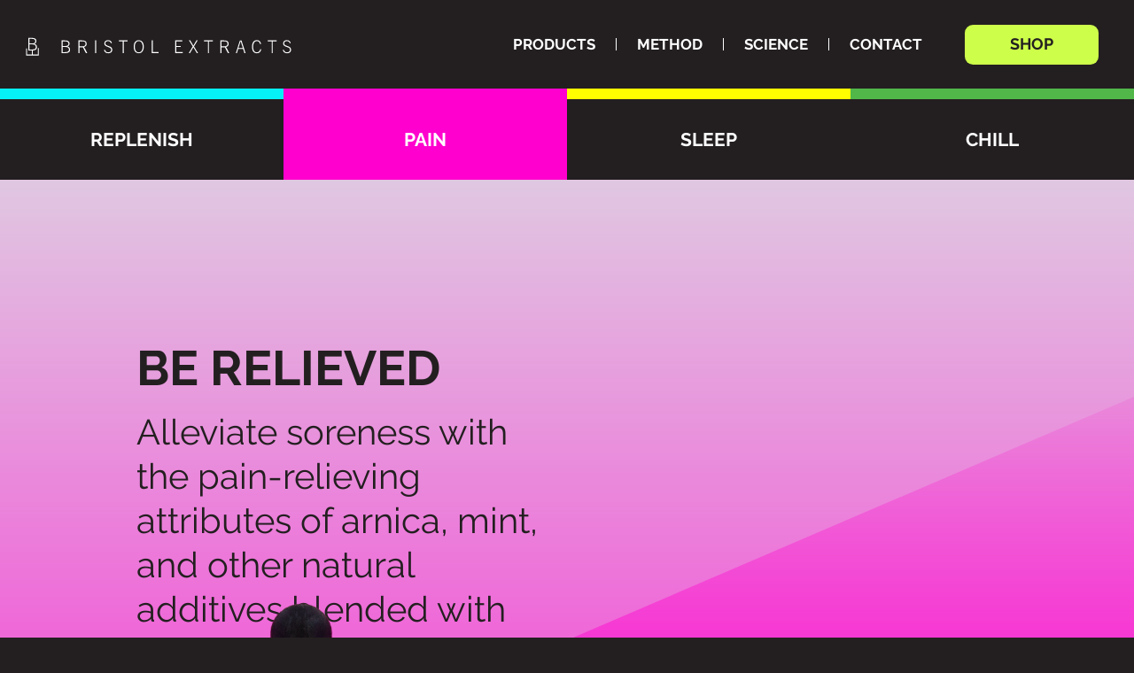

--- FILE ---
content_type: text/html; charset=UTF-8
request_url: https://www.bristolhempwellness.com/products/pain/
body_size: 17630
content:
<!doctype html>
<html lang="en-US">
<head>
	<meta charset="UTF-8">
	<meta name="viewport" content="width=device-width, initial-scale=1">
	<link rel="profile" href="https://gmpg.org/xfn/11">
	<meta name='robots' content='index, follow, max-image-preview:large, max-snippet:-1, max-video-preview:-1' />

	<!-- This site is optimized with the Yoast SEO plugin v26.8 - https://yoast.com/product/yoast-seo-wordpress/ -->
	<title>CBD Pain Relief Products | Joint &amp; Muscle | Bristol Extracts</title>
	<meta name="description" content="Our CBD pain relief products combine the healing properties of arnica, mint, &amp; other natural additives with our full-spectrum hemp oil." />
	<link rel="canonical" href="https://www.bristolhempwellness.com/products/pain/" />
	<meta property="og:locale" content="en_US" />
	<meta property="og:type" content="article" />
	<meta property="og:title" content="CBD Pain Relief Products | Joint &amp; Muscle | Bristol Extracts" />
	<meta property="og:description" content="Our CBD pain relief products combine the healing properties of arnica, mint, &amp; other natural additives with our full-spectrum hemp oil." />
	<meta property="og:url" content="https://www.bristolhempwellness.com/products/pain/" />
	<meta property="og:site_name" content="Bristol Hemp Wellness" />
	<meta property="article:modified_time" content="2022-03-24T18:02:40+00:00" />
	<meta name="twitter:card" content="summary_large_image" />
	<script type="application/ld+json" class="yoast-schema-graph">{"@context":"https://schema.org","@graph":[{"@type":"WebPage","@id":"https://www.bristolhempwellness.com/products/pain/","url":"https://www.bristolhempwellness.com/products/pain/","name":"CBD Pain Relief Products | Joint & Muscle | Bristol Extracts","isPartOf":{"@id":"https://www.bristolhempwellness.com/#website"},"datePublished":"2022-01-26T20:14:04+00:00","dateModified":"2022-03-24T18:02:40+00:00","description":"Our CBD pain relief products combine the healing properties of arnica, mint, & other natural additives with our full-spectrum hemp oil.","breadcrumb":{"@id":"https://www.bristolhempwellness.com/products/pain/#breadcrumb"},"inLanguage":"en-US","potentialAction":[{"@type":"ReadAction","target":["https://www.bristolhempwellness.com/products/pain/"]}]},{"@type":"BreadcrumbList","@id":"https://www.bristolhempwellness.com/products/pain/#breadcrumb","itemListElement":[{"@type":"ListItem","position":1,"name":"Products","item":"https://www.bristolhempwellness.com/products/"},{"@type":"ListItem","position":2,"name":"Pain"}]},{"@type":"WebSite","@id":"https://www.bristolhempwellness.com/#website","url":"https://www.bristolhempwellness.com/","name":"Bristol Hemp Wellness","description":"A CBD collection created for your health &amp; ultimate wellbeing.","publisher":{"@id":"https://www.bristolhempwellness.com/#organization"},"potentialAction":[{"@type":"SearchAction","target":{"@type":"EntryPoint","urlTemplate":"https://www.bristolhempwellness.com/?s={search_term_string}"},"query-input":{"@type":"PropertyValueSpecification","valueRequired":true,"valueName":"search_term_string"}}],"inLanguage":"en-US"},{"@type":"Organization","@id":"https://www.bristolhempwellness.com/#organization","name":"Bristol Hemp Wellness","url":"https://www.bristolhempwellness.com/","logo":{"@type":"ImageObject","inLanguage":"en-US","@id":"https://www.bristolhempwellness.com/#/schema/logo/image/","url":"https://www.bristolhempwellness.com/wp-content/uploads/2021/11/Briston-Extracts-logo-nav.svg","contentUrl":"https://www.bristolhempwellness.com/wp-content/uploads/2021/11/Briston-Extracts-logo-nav.svg","caption":"Bristol Hemp Wellness"},"image":{"@id":"https://www.bristolhempwellness.com/#/schema/logo/image/"}}]}</script>
	<!-- / Yoast SEO plugin. -->



<style id='wp-img-auto-sizes-contain-inline-css'>
img:is([sizes=auto i],[sizes^="auto," i]){contain-intrinsic-size:3000px 1500px}
/*# sourceURL=wp-img-auto-sizes-contain-inline-css */
</style>
<style id='wp-block-library-inline-css'>
:root{--wp-block-synced-color:#7a00df;--wp-block-synced-color--rgb:122,0,223;--wp-bound-block-color:var(--wp-block-synced-color);--wp-editor-canvas-background:#ddd;--wp-admin-theme-color:#007cba;--wp-admin-theme-color--rgb:0,124,186;--wp-admin-theme-color-darker-10:#006ba1;--wp-admin-theme-color-darker-10--rgb:0,107,160.5;--wp-admin-theme-color-darker-20:#005a87;--wp-admin-theme-color-darker-20--rgb:0,90,135;--wp-admin-border-width-focus:2px}@media (min-resolution:192dpi){:root{--wp-admin-border-width-focus:1.5px}}.wp-element-button{cursor:pointer}:root .has-very-light-gray-background-color{background-color:#eee}:root .has-very-dark-gray-background-color{background-color:#313131}:root .has-very-light-gray-color{color:#eee}:root .has-very-dark-gray-color{color:#313131}:root .has-vivid-green-cyan-to-vivid-cyan-blue-gradient-background{background:linear-gradient(135deg,#00d084,#0693e3)}:root .has-purple-crush-gradient-background{background:linear-gradient(135deg,#34e2e4,#4721fb 50%,#ab1dfe)}:root .has-hazy-dawn-gradient-background{background:linear-gradient(135deg,#faaca8,#dad0ec)}:root .has-subdued-olive-gradient-background{background:linear-gradient(135deg,#fafae1,#67a671)}:root .has-atomic-cream-gradient-background{background:linear-gradient(135deg,#fdd79a,#004a59)}:root .has-nightshade-gradient-background{background:linear-gradient(135deg,#330968,#31cdcf)}:root .has-midnight-gradient-background{background:linear-gradient(135deg,#020381,#2874fc)}:root{--wp--preset--font-size--normal:16px;--wp--preset--font-size--huge:42px}.has-regular-font-size{font-size:1em}.has-larger-font-size{font-size:2.625em}.has-normal-font-size{font-size:var(--wp--preset--font-size--normal)}.has-huge-font-size{font-size:var(--wp--preset--font-size--huge)}.has-text-align-center{text-align:center}.has-text-align-left{text-align:left}.has-text-align-right{text-align:right}.has-fit-text{white-space:nowrap!important}#end-resizable-editor-section{display:none}.aligncenter{clear:both}.items-justified-left{justify-content:flex-start}.items-justified-center{justify-content:center}.items-justified-right{justify-content:flex-end}.items-justified-space-between{justify-content:space-between}.screen-reader-text{border:0;clip-path:inset(50%);height:1px;margin:-1px;overflow:hidden;padding:0;position:absolute;width:1px;word-wrap:normal!important}.screen-reader-text:focus{background-color:#ddd;clip-path:none;color:#444;display:block;font-size:1em;height:auto;left:5px;line-height:normal;padding:15px 23px 14px;text-decoration:none;top:5px;width:auto;z-index:100000}html :where(.has-border-color){border-style:solid}html :where([style*=border-top-color]){border-top-style:solid}html :where([style*=border-right-color]){border-right-style:solid}html :where([style*=border-bottom-color]){border-bottom-style:solid}html :where([style*=border-left-color]){border-left-style:solid}html :where([style*=border-width]){border-style:solid}html :where([style*=border-top-width]){border-top-style:solid}html :where([style*=border-right-width]){border-right-style:solid}html :where([style*=border-bottom-width]){border-bottom-style:solid}html :where([style*=border-left-width]){border-left-style:solid}html :where(img[class*=wp-image-]){height:auto;max-width:100%}:where(figure){margin:0 0 1em}html :where(.is-position-sticky){--wp-admin--admin-bar--position-offset:var(--wp-admin--admin-bar--height,0px)}@media screen and (max-width:600px){html :where(.is-position-sticky){--wp-admin--admin-bar--position-offset:0px}}

/*# sourceURL=wp-block-library-inline-css */
</style><link rel='stylesheet' id='wc-blocks-style-css' href='https://www.bristolhempwellness.com/wp-content/plugins/woocommerce/assets/client/blocks/wc-blocks.css?ver=wc-10.4.3' media='all' />
<style id='global-styles-inline-css'>
:root{--wp--preset--aspect-ratio--square: 1;--wp--preset--aspect-ratio--4-3: 4/3;--wp--preset--aspect-ratio--3-4: 3/4;--wp--preset--aspect-ratio--3-2: 3/2;--wp--preset--aspect-ratio--2-3: 2/3;--wp--preset--aspect-ratio--16-9: 16/9;--wp--preset--aspect-ratio--9-16: 9/16;--wp--preset--color--black: #000000;--wp--preset--color--cyan-bluish-gray: #abb8c3;--wp--preset--color--white: #ffffff;--wp--preset--color--pale-pink: #f78da7;--wp--preset--color--vivid-red: #cf2e2e;--wp--preset--color--luminous-vivid-orange: #ff6900;--wp--preset--color--luminous-vivid-amber: #fcb900;--wp--preset--color--light-green-cyan: #7bdcb5;--wp--preset--color--vivid-green-cyan: #00d084;--wp--preset--color--pale-cyan-blue: #8ed1fc;--wp--preset--color--vivid-cyan-blue: #0693e3;--wp--preset--color--vivid-purple: #9b51e0;--wp--preset--gradient--vivid-cyan-blue-to-vivid-purple: linear-gradient(135deg,rgb(6,147,227) 0%,rgb(155,81,224) 100%);--wp--preset--gradient--light-green-cyan-to-vivid-green-cyan: linear-gradient(135deg,rgb(122,220,180) 0%,rgb(0,208,130) 100%);--wp--preset--gradient--luminous-vivid-amber-to-luminous-vivid-orange: linear-gradient(135deg,rgb(252,185,0) 0%,rgb(255,105,0) 100%);--wp--preset--gradient--luminous-vivid-orange-to-vivid-red: linear-gradient(135deg,rgb(255,105,0) 0%,rgb(207,46,46) 100%);--wp--preset--gradient--very-light-gray-to-cyan-bluish-gray: linear-gradient(135deg,rgb(238,238,238) 0%,rgb(169,184,195) 100%);--wp--preset--gradient--cool-to-warm-spectrum: linear-gradient(135deg,rgb(74,234,220) 0%,rgb(151,120,209) 20%,rgb(207,42,186) 40%,rgb(238,44,130) 60%,rgb(251,105,98) 80%,rgb(254,248,76) 100%);--wp--preset--gradient--blush-light-purple: linear-gradient(135deg,rgb(255,206,236) 0%,rgb(152,150,240) 100%);--wp--preset--gradient--blush-bordeaux: linear-gradient(135deg,rgb(254,205,165) 0%,rgb(254,45,45) 50%,rgb(107,0,62) 100%);--wp--preset--gradient--luminous-dusk: linear-gradient(135deg,rgb(255,203,112) 0%,rgb(199,81,192) 50%,rgb(65,88,208) 100%);--wp--preset--gradient--pale-ocean: linear-gradient(135deg,rgb(255,245,203) 0%,rgb(182,227,212) 50%,rgb(51,167,181) 100%);--wp--preset--gradient--electric-grass: linear-gradient(135deg,rgb(202,248,128) 0%,rgb(113,206,126) 100%);--wp--preset--gradient--midnight: linear-gradient(135deg,rgb(2,3,129) 0%,rgb(40,116,252) 100%);--wp--preset--font-size--small: 13px;--wp--preset--font-size--medium: 20px;--wp--preset--font-size--large: 36px;--wp--preset--font-size--x-large: 42px;--wp--preset--spacing--20: 0.44rem;--wp--preset--spacing--30: 0.67rem;--wp--preset--spacing--40: 1rem;--wp--preset--spacing--50: 1.5rem;--wp--preset--spacing--60: 2.25rem;--wp--preset--spacing--70: 3.38rem;--wp--preset--spacing--80: 5.06rem;--wp--preset--shadow--natural: 6px 6px 9px rgba(0, 0, 0, 0.2);--wp--preset--shadow--deep: 12px 12px 50px rgba(0, 0, 0, 0.4);--wp--preset--shadow--sharp: 6px 6px 0px rgba(0, 0, 0, 0.2);--wp--preset--shadow--outlined: 6px 6px 0px -3px rgb(255, 255, 255), 6px 6px rgb(0, 0, 0);--wp--preset--shadow--crisp: 6px 6px 0px rgb(0, 0, 0);}:where(.is-layout-flex){gap: 0.5em;}:where(.is-layout-grid){gap: 0.5em;}body .is-layout-flex{display: flex;}.is-layout-flex{flex-wrap: wrap;align-items: center;}.is-layout-flex > :is(*, div){margin: 0;}body .is-layout-grid{display: grid;}.is-layout-grid > :is(*, div){margin: 0;}:where(.wp-block-columns.is-layout-flex){gap: 2em;}:where(.wp-block-columns.is-layout-grid){gap: 2em;}:where(.wp-block-post-template.is-layout-flex){gap: 1.25em;}:where(.wp-block-post-template.is-layout-grid){gap: 1.25em;}.has-black-color{color: var(--wp--preset--color--black) !important;}.has-cyan-bluish-gray-color{color: var(--wp--preset--color--cyan-bluish-gray) !important;}.has-white-color{color: var(--wp--preset--color--white) !important;}.has-pale-pink-color{color: var(--wp--preset--color--pale-pink) !important;}.has-vivid-red-color{color: var(--wp--preset--color--vivid-red) !important;}.has-luminous-vivid-orange-color{color: var(--wp--preset--color--luminous-vivid-orange) !important;}.has-luminous-vivid-amber-color{color: var(--wp--preset--color--luminous-vivid-amber) !important;}.has-light-green-cyan-color{color: var(--wp--preset--color--light-green-cyan) !important;}.has-vivid-green-cyan-color{color: var(--wp--preset--color--vivid-green-cyan) !important;}.has-pale-cyan-blue-color{color: var(--wp--preset--color--pale-cyan-blue) !important;}.has-vivid-cyan-blue-color{color: var(--wp--preset--color--vivid-cyan-blue) !important;}.has-vivid-purple-color{color: var(--wp--preset--color--vivid-purple) !important;}.has-black-background-color{background-color: var(--wp--preset--color--black) !important;}.has-cyan-bluish-gray-background-color{background-color: var(--wp--preset--color--cyan-bluish-gray) !important;}.has-white-background-color{background-color: var(--wp--preset--color--white) !important;}.has-pale-pink-background-color{background-color: var(--wp--preset--color--pale-pink) !important;}.has-vivid-red-background-color{background-color: var(--wp--preset--color--vivid-red) !important;}.has-luminous-vivid-orange-background-color{background-color: var(--wp--preset--color--luminous-vivid-orange) !important;}.has-luminous-vivid-amber-background-color{background-color: var(--wp--preset--color--luminous-vivid-amber) !important;}.has-light-green-cyan-background-color{background-color: var(--wp--preset--color--light-green-cyan) !important;}.has-vivid-green-cyan-background-color{background-color: var(--wp--preset--color--vivid-green-cyan) !important;}.has-pale-cyan-blue-background-color{background-color: var(--wp--preset--color--pale-cyan-blue) !important;}.has-vivid-cyan-blue-background-color{background-color: var(--wp--preset--color--vivid-cyan-blue) !important;}.has-vivid-purple-background-color{background-color: var(--wp--preset--color--vivid-purple) !important;}.has-black-border-color{border-color: var(--wp--preset--color--black) !important;}.has-cyan-bluish-gray-border-color{border-color: var(--wp--preset--color--cyan-bluish-gray) !important;}.has-white-border-color{border-color: var(--wp--preset--color--white) !important;}.has-pale-pink-border-color{border-color: var(--wp--preset--color--pale-pink) !important;}.has-vivid-red-border-color{border-color: var(--wp--preset--color--vivid-red) !important;}.has-luminous-vivid-orange-border-color{border-color: var(--wp--preset--color--luminous-vivid-orange) !important;}.has-luminous-vivid-amber-border-color{border-color: var(--wp--preset--color--luminous-vivid-amber) !important;}.has-light-green-cyan-border-color{border-color: var(--wp--preset--color--light-green-cyan) !important;}.has-vivid-green-cyan-border-color{border-color: var(--wp--preset--color--vivid-green-cyan) !important;}.has-pale-cyan-blue-border-color{border-color: var(--wp--preset--color--pale-cyan-blue) !important;}.has-vivid-cyan-blue-border-color{border-color: var(--wp--preset--color--vivid-cyan-blue) !important;}.has-vivid-purple-border-color{border-color: var(--wp--preset--color--vivid-purple) !important;}.has-vivid-cyan-blue-to-vivid-purple-gradient-background{background: var(--wp--preset--gradient--vivid-cyan-blue-to-vivid-purple) !important;}.has-light-green-cyan-to-vivid-green-cyan-gradient-background{background: var(--wp--preset--gradient--light-green-cyan-to-vivid-green-cyan) !important;}.has-luminous-vivid-amber-to-luminous-vivid-orange-gradient-background{background: var(--wp--preset--gradient--luminous-vivid-amber-to-luminous-vivid-orange) !important;}.has-luminous-vivid-orange-to-vivid-red-gradient-background{background: var(--wp--preset--gradient--luminous-vivid-orange-to-vivid-red) !important;}.has-very-light-gray-to-cyan-bluish-gray-gradient-background{background: var(--wp--preset--gradient--very-light-gray-to-cyan-bluish-gray) !important;}.has-cool-to-warm-spectrum-gradient-background{background: var(--wp--preset--gradient--cool-to-warm-spectrum) !important;}.has-blush-light-purple-gradient-background{background: var(--wp--preset--gradient--blush-light-purple) !important;}.has-blush-bordeaux-gradient-background{background: var(--wp--preset--gradient--blush-bordeaux) !important;}.has-luminous-dusk-gradient-background{background: var(--wp--preset--gradient--luminous-dusk) !important;}.has-pale-ocean-gradient-background{background: var(--wp--preset--gradient--pale-ocean) !important;}.has-electric-grass-gradient-background{background: var(--wp--preset--gradient--electric-grass) !important;}.has-midnight-gradient-background{background: var(--wp--preset--gradient--midnight) !important;}.has-small-font-size{font-size: var(--wp--preset--font-size--small) !important;}.has-medium-font-size{font-size: var(--wp--preset--font-size--medium) !important;}.has-large-font-size{font-size: var(--wp--preset--font-size--large) !important;}.has-x-large-font-size{font-size: var(--wp--preset--font-size--x-large) !important;}
/*# sourceURL=global-styles-inline-css */
</style>

<style id='classic-theme-styles-inline-css'>
/*! This file is auto-generated */
.wp-block-button__link{color:#fff;background-color:#32373c;border-radius:9999px;box-shadow:none;text-decoration:none;padding:calc(.667em + 2px) calc(1.333em + 2px);font-size:1.125em}.wp-block-file__button{background:#32373c;color:#fff;text-decoration:none}
/*# sourceURL=/wp-includes/css/classic-themes.min.css */
</style>
<style id='woocommerce-inline-inline-css'>
.woocommerce form .form-row .required { visibility: visible; }
/*# sourceURL=woocommerce-inline-inline-css */
</style>
<link rel='stylesheet' id='normalize-css' href='https://www.bristolhempwellness.com/wp-content/themes/bristolextracts/assets/stylesheets/normalize.css?ver=8.0.13624433' media='all' />
<link rel='stylesheet' id='storefront-woocommerce-style-css' href='https://www.bristolhempwellness.com/wp-content/themes/bristolextracts/assets/stylesheets/woocommerce/woocommerce.css?ver=1' media='all' />
<link rel='stylesheet' id='style-css' href='https://www.bristolhempwellness.com/wp-content/themes/bristolextracts/style.css?ver=1741122636' media='all' />
<script src="https://www.bristolhempwellness.com/wp-includes/js/jquery/jquery.min.js?ver=3.7.1" id="jquery-core-js"></script>
<script src="https://www.bristolhempwellness.com/wp-includes/js/jquery/jquery-migrate.min.js?ver=3.4.1" id="jquery-migrate-js"></script>
<script src="https://www.bristolhempwellness.com/wp-content/plugins/woocommerce/assets/js/jquery-blockui/jquery.blockUI.min.js?ver=2.7.0-wc.10.4.3" id="wc-jquery-blockui-js" defer data-wp-strategy="defer"></script>
<script id="wc-add-to-cart-js-extra">
var wc_add_to_cart_params = {"ajax_url":"/wp-admin/admin-ajax.php","wc_ajax_url":"/?wc-ajax=%%endpoint%%","i18n_view_cart":"View Cart","cart_url":"https://www.bristolhempwellness.com/cart/","is_cart":"","cart_redirect_after_add":"yes"};
//# sourceURL=wc-add-to-cart-js-extra
</script>
<script src="https://www.bristolhempwellness.com/wp-content/plugins/woocommerce/assets/js/frontend/add-to-cart.min.js?ver=10.4.3" id="wc-add-to-cart-js" defer data-wp-strategy="defer"></script>
<script src="https://www.bristolhempwellness.com/wp-content/plugins/woocommerce/assets/js/js-cookie/js.cookie.min.js?ver=2.1.4-wc.10.4.3" id="wc-js-cookie-js" defer data-wp-strategy="defer"></script>
<script id="woocommerce-js-extra">
var woocommerce_params = {"ajax_url":"/wp-admin/admin-ajax.php","wc_ajax_url":"/?wc-ajax=%%endpoint%%","i18n_password_show":"Show password","i18n_password_hide":"Hide password"};
//# sourceURL=woocommerce-js-extra
</script>
<script src="https://www.bristolhempwellness.com/wp-content/plugins/woocommerce/assets/js/frontend/woocommerce.min.js?ver=10.4.3" id="woocommerce-js" defer data-wp-strategy="defer"></script>
<link rel="https://api.w.org/" href="https://www.bristolhempwellness.com/wp-json/" /><link rel="alternate" title="JSON" type="application/json" href="https://www.bristolhempwellness.com/wp-json/wp/v2/pages/188" />	<noscript><style>.woocommerce-product-gallery{ opacity: 1 !important; }</style></noscript>
	<style id="custom-background-css">
body.custom-background { background-color: #231f20; }
</style>
	<noscript><style id="rocket-lazyload-nojs-css">.rll-youtube-player, [data-lazy-src]{display:none !important;}</style></noscript>
	<link rel="icon" href="/favicon.ico" sizes="any"><!-- 32×32 -->
	<link rel="icon" href="/favicon.svg" type="image/svg+xml">
	<link rel="apple-touch-icon" href="/apple-touch-icon.png"><!-- 180×180 -->

	<meta name="application-name" content="Bristol Hemp Wellness"/>

	
	<!-- Google Tag Manager -->
	<script>(function(w,d,s,l,i){w[l]=w[l]||[];w[l].push({'gtm.start':
	new Date().getTime(),event:'gtm.js'});var f=d.getElementsByTagName(s)[0],
	j=d.createElement(s),dl=l!='dataLayer'?'&l='+l:'';j.async=true;j.src=
	'https://www.googletagmanager.com/gtm.js?id='+i+dl;f.parentNode.insertBefore(j,f);
	})(window,document,'script','dataLayer','GTM-KBZPZP4');</script>
	<!-- End Google Tag Manager -->

<link rel='stylesheet' id='wc-square-cart-checkout-block-css' href='https://www.bristolhempwellness.com/wp-content/plugins/woocommerce-square/build/assets/frontend/wc-square-cart-checkout-blocks.css?ver=5.1.1' media='all' />
<meta name="generator" content="WP Rocket 3.20.1.2" data-wpr-features="wpr_lazyload_images wpr_lazyload_iframes wpr_preload_links wpr_desktop" /></head>
<body class="wp-singular page-template-default page page-id-188 page-child parent-pageid-17 custom-background wp-custom-logo wp-theme-bristolextracts theme-bristolextracts woocommerce-no-js woocommerce-active">


<!-- Google Tag Manager (noscript) -->
<noscript><iframe src="https://www.googletagmanager.com/ns.html?id=GTM-KBZPZP4"
height="0" width="0" style="display:none;visibility:hidden"></iframe></noscript>
<!-- End Google Tag Manager (noscript) -->

<div data-rocket-location-hash="54257ff4dc2eb7aae68fa23eb5f11e06" id="page" class="site">

	<a class="skip-link screen-reader-text" href="#primary">Skip to content</a>

	<header data-rocket-location-hash="c68188da780f11c554c4d18cceaef351" id="header">
		<a href="/" class="logo-wrapper" aria-label="Home">
			<svg enable-background="new 0 0 535 100" viewBox="0 0 535 100" xmlns="http://www.w3.org/2000/svg"><g fill="#fff"><path d="m103.75 64.85v-21.4h5.5c5.6 0 8.1 1.7 8.1 5.4.1 2.1-1.3 4.1-3.4 4.6v.1c3.4 1.1 4.3 3.4 4.3 5.5 0 4.8-3.8 5.8-8 5.8zm5.5-11.9c2.3 0 6.2-.2 6.2-4 0-3.6-3.9-3.8-6.6-3.8h-3.3v7.8zm.7 10.3c4.3 0 6.4-1.2 6.4-4.2s-2.1-4.5-6-4.5h-4.8v8.7z"/><path d="m144.85 64.85-5-9.7h-5.7v9.7h-1.8v-21.4h6.1c5.4 0 7.8 2 7.8 5.7 0 3-1.7 4.7-4.4 5.4l5.3 10.2h-2.3zm-6.1-11.4c2 0 5.6-.4 5.6-4.2 0-3.7-3-4.2-5.6-4.2h-4.5v8.4z"/><path d="m160.45 43.45h1.8v21.3h-1.8z"/><path d="m187.25 48.35c-1-2.5-2.4-3.7-5-3.7-2.7 0-4.5 1.5-4.5 3.9 0 5.4 11.7 3.2 11.7 10.6 0 4-2.8 6-6.8 6s-6-1.7-7.3-5.4l1.7-.6c.9 3 2.5 4.4 5.6 4.4 2.9 0 4.9-1.5 4.9-4.3 0-5.9-11.6-3.5-11.6-10.6 0-3.6 2.6-5.6 6.3-5.6 3.6 0 5.7 1.8 6.5 4.7z"/><path d="m206.95 64.85v-19.8h-6.4v-1.6h14.6v1.6h-6.4v19.7h-1.8z"/><path d="m225.55 54.15c0-7 3.3-11 8.5-11s8.5 4.1 8.5 11-3.3 11-8.5 11-8.5-4-8.5-11m15.1 0c0-5.9-2.7-9.5-6.6-9.5s-6.6 3.6-6.6 9.5 2.7 9.5 6.6 9.5 6.6-3.6 6.6-9.5"/><path d="m256.05 64.85v-21.4h1.8v19.7h9.6v1.6z"/><path d="m295.35 64.85v-21.4h12.2v1.6h-10.3v7.8h7.5v1.6h-7.5v8.7h10.9v1.6z"/><path d="m331.95 64.85-5.7-9.7h-.1l-5.6 9.7h-2.1l6.6-11.2-6.3-10.2h2.2l5.2 8.8h.1l5.1-8.8h2.1l-6.2 10.2 6.8 11.2z"/><path d="m350.65 64.85v-19.8h-6.4v-1.6h14.6v1.6h-6.4v19.7h-1.8z"/><path d="m384.35 64.85-5-9.7h-5.7v9.7h-1.8v-21.4h6.1c5.4 0 7.8 2 7.8 5.7 0 3-1.7 4.7-4.4 5.4l5.3 10.2h-2.3zm-6.2-11.4c2 0 5.6-.4 5.6-4.2 0-3.7-3-4.2-5.6-4.2h-4.5v8.4z"/><path d="m412.25 64.85-2.2-7h-8.2l-2.2 7h-1.8l6.8-21.3h2.7l6.9 21.3zm-10-8.6h7.3l-3.6-11.4h-.1z"/><path d="m440.75 58.65c-1.2 4.7-3.8 6.5-7.6 6.5-5.6 0-8-4.3-8-11.1 0-6.9 3-11 8.1-11 3.7 0 6 1.8 7.2 6.3l-1.7.4c-1-3.5-2.8-5.1-5.5-5.1-3.8 0-6.2 3.7-6.2 9.4 0 6.1 2 9.5 6.1 9.5 3 0 4.9-1.7 5.9-5.3z"/><path d="m458.25 64.85v-19.8h-6.4v-1.6h14.6v1.6h-6.4v19.7h-1.8z"/><path d="m488.85 48.35c-1-2.5-2.4-3.7-5-3.7-2.7 0-4.5 1.5-4.5 3.9 0 5.4 11.7 3.2 11.7 10.6 0 4-2.8 6-6.8 6s-6-1.7-7.3-5.4l1.7-.6c.9 3 2.5 4.4 5.6 4.4 2.9 0 4.9-1.5 4.9-4.3 0-5.9-11.6-3.5-11.6-10.6 0-3.6 2.6-5.6 6.3-5.6 3.6 0 5.7 1.8 6.5 4.7z"/><path d="m63.75 56.35v10.9h-8.3v-6.83c3.74-.18 6.9-1.4 6.9-5.77 0-2.1-.9-4.4-4.3-5.5 2.1-.5 3.5-2.5 3.4-4.6 0-3.7-2.5-5.4-8.1-5.4h-5.5v21.3h6v6.8h-8.3v-10.3h-1.6v12.2h21.3l.1-12.8zm-14.1-15.5h3.3c2.7 0 6.6.2 6.6 3.8 0 3.8-3.9 4-6.2 4h-3.7zm0 9.3h4.8c3.9 0 6 1.5 6 4.5s-2.1 4.2-6.4 4.2h-4.4z"/></g></svg>
		</a>
		<nav id="site-navigation" class="main-navigation">
			<button class="menu-toggle mobile-only" aria-label="Toggle Menu" aria-controls="primary-menu" aria-expanded="false"><svg enable-background="new 0 0 44 44" viewBox="0 0 44 44" xmlns="http://www.w3.org/2000/svg"><path d="m0 0h44v44h-44z" fill="none"/><g fill="#fff"><path d="m2.8 8.6h38.5v2.5h-38.5z"/><path d="m2.8 20.8h38.5v2.5h-38.5z"/><path d="m2.8 33h38.5v2.5h-38.5z"/></g></svg></button>
			<ul id="primary-menu" class="menu"><li id="menu-item-819" class="menu-item menu-item-type-post_type menu-item-object-page menu-item-819"><a href="https://www.bristolhempwellness.com/products/replenish/">Products</a></li>
<li id="menu-item-78" class="menu-item menu-item-type-post_type menu-item-object-page menu-item-78"><a href="https://www.bristolhempwellness.com/method/">Method</a></li>
<li id="menu-item-36" class="menu-item menu-item-type-post_type menu-item-object-page menu-item-36"><a href="https://www.bristolhempwellness.com/science/">Science</a></li>
<li id="menu-item-31" class="menu-item menu-item-type-post_type menu-item-object-page menu-item-31"><a href="https://www.bristolhempwellness.com/contact/">Contact</a></li>
<li id="menu-item-37" class="menu-item menu-item-type-post_type menu-item-object-page menu-item-37"><a href="https://www.bristolhempwellness.com/shop/">Shop</a></li>
</ul>		</nav>
	</header>

<div data-rocket-location-hash="5586fa0c351eb48edd47be79e51e07fd" class="structure">

    <nav class="products-menu">
        <a class="replenish" href="/products/replenish/">Replenish</a>
        <a class="pain" href="/products/pain/">Pain</a>
        <a class="sleep" href="/products/sleep/">Sleep</a>
        <a class="chill" href="/products/chill/">Chill</a>
    </nav>

    <style>

    .product-hero {
        padding:11.25em 2em; background:#DDDEE4; position:relative;
        /*min-height: 54rem;*/
        min-height: 45rem;
    }

    .product-hero:before {
        content: '';
        z-index: 1; 
        position:absolute; top:0; left:0; width:100%; height:100%;
    }

    .page-id-192 .product-hero:before {
        background: -moz-linear-gradient(top, rgba(6,241,247,0.1) 0%, rgba(6,241,247,0.6) 80%, rgba(6,241,247,1) 100%);
        background: -webkit-linear-gradient(top, rgba(6,241,247,0.1) 0%,rgba(6,241,247,0.6) 80%,rgba(6,241,247,1) 100%);
        background: linear-gradient(to bottom, rgba(6,241,247,0.1) 0%,rgba(6,241,247,0.6) 80%,rgba(6,241,247,1) 100%);
    }
    .page-id-188 .product-hero:before {
        background: -moz-linear-gradient(top, rgba(255,0,206,0.1) 0%, rgba(255,0,206,0.6) 80%, rgba(255,0,206,1) 100%);
        background: -webkit-linear-gradient(top, rgba(255,0,206,0.1) 0%,rgba(255,0,206,0.6) 80%,rgba(255,0,206,1) 100%);
        background: linear-gradient(to bottom, rgba(255,0,206,0.1) 0%,rgba(255,0,206,0.6) 80%,rgba(255,0,206,1) 100%);
    }
    .page-id-194 .product-hero:before {
        background: -moz-linear-gradient(top, rgba(255,255,0,0.1) 0%, rgba(255,255,0,0.6) 80%, rgba(255,255,0,1) 100%);
        background: -webkit-linear-gradient(top, rgba(255,255,0,0.1) 0%,rgba(255,255,0,0.6) 80%,rgba(255,255,0,1) 100%);
        background: linear-gradient(to bottom, rgba(255,255,0,0.1) 0%,rgba(255,255,0,0.6) 80%,rgba(255,255,0,1) 100%);
    }
    .page-id-190 .product-hero:before {
        background: -moz-linear-gradient(top, rgba(80,183,72,0.1) 0%, rgba(80,183,72,0.6) 80%, rgba(80,183,72,1) 100%);
        background: -webkit-linear-gradient(top, rgba(80,183,72,0.1) 0%,rgba(80,183,72,0.6) 80%,rgba(80,183,72,1) 100%);
        background: linear-gradient(to bottom, rgba(80,183,72,0.1) 0%,rgba(80,183,72,0.6) 80%,rgba(80,183,72,1) 100%);
    }

    .product-hero svg {
        pointer-events: none; z-index: 2; position:absolute; right:0; bottom:0;
        width: 90%; height: auto;
    }

    .product-hero > .wp-block-group__inner-container {
        max-width: calc(1420px + 20%); padding: 0 10%; margin: 0 auto; position: relative; z-index:3;
    }
    .product-hero .text {
        max-width:50%; padding: 0;
    }
    .product-hero .text h1 {
        font-family: Raleway, sans-serif; font-weight:500; text-transform: uppercase; font-size:345%; margin:0 0 0.25em; color:#231F20; line-height:1.2em;
    }
    .product-hero .text .blurb {
        font-family: Raleway, sans-serif; font-weight:100; 
        /*margin: 0 0 1.4em;*/ 
        margin: 0;
        font-size:250%; line-height: 1.25em; color:#231F20; max-width:14em;
    }
    .product-hero .text .available {
        color:#231F20; font-family: Raleway, sans-serif; font-weight:500; line-height:1.2em; font-size: 130%; margin:0 0 1.2rem;
    }

    .product-hero .product-shot {
        max-width:50%; align-items: center; position: relative;
    }
    .product-hero .product-shot img {
        width: 82%; left: -10%; position: absolute; top: -5.5em; max-width:29em; min-width:29em;
    }

    .page-id-192 .product-hero .product-shot img {
        top: -10.5em; max-width:33em; min-width:33em;
    }

    .product-hero .variation {
        color:#231F20; font-size: 120%; background:#FFFFFF; color:#231F20; border-radius: 2em; padding:0.9em 1.25em; box-shadow:rgba(0,0,0,0.20) 0 0.25em 0.5em; font-family: Raleway, sans-serif; font-weight:500; display:inline-block;
    }


    @media (max-width: 1024px) {

        .product-hero {
            padding: 4rem 2em 3rem;
            min-height: 25rem;
        }

        .product-hero > .wp-block-group__inner-container {
            padding: 0 0 0 5%;
        }


        .product-hero .text {
            width: 100%; 
            max-width: 100%;
            align-self: center;
        }


        .product-hero .wp-block-columns {
            flex-direction: row; justify-content: space-between;
        }

        .product-hero .wp-block-columns .wp-block-column {
            flex-basis: 0 !important;
        }

        .product-hero .wp-block-columns:not(.is-not-stacked-on-mobile)>.wp-block-column:not(:only-child).text {
            flex-basis: 70% !important;
        }
        .product-hero .wp-block-columns:not(.is-not-stacked-on-mobile)>.wp-block-column:not(:only-child).product-shot {
            flex-basis: 30% !important;
        }

        .product-hero .text h1 {
            font-size: 300%;
        }
        .product-hero .text .blurb {
            max-width: 100%;
            font-size: 200%;
        }

        .product-hero .product-shot {
            width: 100%; 
            max-width: 100%;
        }
        .product-hero .product-shot img,
        .page-id-192 .product-hero .product-shot img {
            position: relative;
            transform: none;
            left: unset;
            right: 0;
            top: 5.25rem;
            max-width: 100% !important;
            min-width: 0 !important;
            width: 100%;
        }
    

    }


    @media (max-width: 640px) {

        
        

        .product-hero {
            padding: 4em 2em; overflow: hidden;
            min-height: 0;
        }
        .product-hero > .wp-block-group__inner-container {
            max-width: 100%;
            padding: 0;
        }
        .product-hero .text {
            font-size: 0.6rem;
            max-width: 100%;
        }
        .product-hero .text h1 {
            font-size: 340%;
        }
        .product-hero .wp-block-columns:not(.is-not-stacked-on-mobile)>.wp-block-column:not(:only-child).text {
            flex-basis: 100% !important;
        }
        .product-hero .product-shot {
            display: none;
        }
        .product-hero svg {
            width: 150vw;
        }
        .product-hero .text .blurb {
            margin: 0;
            max-width: 100%;
            font-size: 240%;
        }
        .product-hero .available {
            display: none;
        }
        .product-hero .variation {
            display: none;
        }

    }
</style>


<div data-rocket-location-hash="66d5fe126e9ad1f88160248d72d7fec2" class="product-hero wp-block-group">

    <svg id="gradient" xmlns="http://www.w3.org/2000/svg" xmlns:xlink="http://www.w3.org/1999/xlink" width="1534.292" height="659" viewBox="0 0 1534.292 659"><defs><style>.a{fill:url(#a);}</style><linearGradient id="a" x1="0.5" x2="0.5" y2="1" gradientUnits="objectBoundingBox"><stop offset="0" stop-color="#000000" stop-opacity="0.102"/><stop offset="0.768" stop-color="#000000" stop-opacity="0.6"/><stop offset="1" stop-color="#000000"/></linearGradient></defs><path class="a" d="M1534.292,0,0,659H1534.292Z" transform="translate(0 0)"/></svg>

    <div class="wp-block-group__inner-container">
        
        <div class="wp-block-columns">

            <div class="text wp-block-column">

                <h1>BE RELIEVED</h1>

                <p class="blurb">Alleviate soreness with the pain-relieving attributes of arnica, mint, and other natural additives blended with our full-spectrum CBD oil.</p>

            </div>

            <div class="product-shot wp-block-column">
                <img src="data:image/svg+xml,%3Csvg%20xmlns='http://www.w3.org/2000/svg'%20viewBox='0%200%200%200'%3E%3C/svg%3E" data-lazy-src="https://www.bristolhempwellness.com/wp-content/uploads/2022/03/pain-tincture-transp5.png"><noscript><img src="https://www.bristolhempwellness.com/wp-content/uploads/2022/03/pain-tincture-transp5.png"></noscript>
            </div>

        </div>

    </div>

</div><style>
.all-products {
    background:#DDDEE4; color:#231F20; padding:9.5em 0 3em;
}
.all-products > .wp-block-group__inner-container {
    max-width: calc(1420px + 20%);
    padding: 0 10%;
    margin: 0 auto;
    display: flex;
    flex-wrap: wrap;
}
.all-products h2 {
    margin: 0; 
    max-width: 90%;
    text-transform:uppercase; font-size:2.8rem; line-height: 1.25em;
}
.all-products .blurb {
    margin: 0 0 1.5em; font-size: 110%; max-width: 90%;
}
.all-products a {
    font-family: Raleway, sans-serif;
    font-weight: 500;
    padding: 0.4em 1.4em 0.4em 1.7em;
    border-radius: 0.7em;
    white-space: nowrap;
    display: inline-block;
    font-size: 110%;
}
.all-products a:hover {
    filter: brightness(90%);
}
.all-products a:active {
    filter: brightness(80%);
    transform: scale(0.98);
}

.page-id-192 .all-products a {
    background: #06F1F7;
    color: #231F20;
}
.page-id-188 .all-products a {
    background: #FF00CE;
    color: #FFFFFF;
}
.page-id-194 .all-products a {
    background: #FFFF00;
    color: #231F20;
}
.page-id-190 .all-products a {
    background: #50B748;
    color: #FFFFFF;
}


.all-products .product-link {
    width:50%; margin: 2rem 0;
}




@media (max-width: 1024px) {
    .all-products {
        padding:3em 0;
    }
}

@media (max-width: 640px) {
    .all-products {
        padding: 3em 2rem;
    }
    .all-products > .wp-block-group__inner-container {
        max-width: 100%;
        padding: 0;
    }
    .all-products .product-link {
        width:100%; margin: 1.5rem 0;
    }
    .all-products h2 {
        font-size: 1.8rem; 
        margin: 0 0 1rem;
    }
    .all-products .blurb {
        max-width: 100%;
    }
    .products-menu a {
        padding: 1.25em 1.25em;
        font-size: 90%;
        flex-basis: 25%;
        width: auto;
    }

}
</style>

<div data-rocket-location-hash="4062b972758f2f6d35ae86ca051df4fe" class="all-products">
    
    <div class="wp-block-group__inner-container">

        
           <div class="product-link">

                <h2>Tincture</h2>

                <p class="blurb"><span style="font-weight: 400;">Made with our Bristol Express methodology, our Pain Tincture uses only the highest-quality CBD and other natural ingredients. This fast-acting tincture features our full-spectrum CBD oil and harnesses the holistic properties of reishi mushroom, turmeric, and black pepper to help soothe muscle and joint discomfort in just 10-15 minutes.  </span></p>

                <a href="https://www.bristolhempwellness.com/shop/pain-tincture/">Shop Now →</a>

            </div> 

        
           <div class="product-link">

                <h2>Roll On</h2>

                <p class="blurb"><span style="font-weight: 400;">For targeted pain relief or essential oil application, our Pain Roll-On is the product for you. Scented with essential oils from our partners at Eden Labs, our roll-ons are alcohol-based to offer topical pain relief. </span></p>

                <a href="https://www.bristolhempwellness.com/shop/pain-roll-on/">Shop Now →</a>

            </div> 

        
           <div class="product-link">

                <h2>Massage Oil</h2>

                <p class="blurb"><span style="font-weight: 400;">Our Pain Massage Oil is a perfect blend of full-spectrum CBD formulated with American wild mint and arnica, created to provide fast-acting pain relief. Featuring carefully-selected scents with anti-inflammatory properties from our partners at Eden Labs, every ingredient that goes into our oils is thoroughly inspected, vetted, and tested. </span></p>

                <a href="https://www.bristolhempwellness.com/shop/pain-massage-oil/">Shop Now →</a>

            </div> 

        
           <div class="product-link">

                <h2>Body Balm</h2>

                <p class="blurb"><span style="font-weight: 400;">Formulated with high-quality cannabinoids and herbal ingredients, our Pain Body Balm can help provide soothing relief to those looking to lessen pain symptoms. This is a great product for individuals who live active lifestyles and are putting their bodies through intense physical activity. </span></p>

                <a href="https://www.bristolhempwellness.com/shop/pain-body-balm/">Shop Now →</a>

            </div> 

        
    </div>

</div><style>

    .blog-article {
        background:#DDDEE4; color: #2F2F2F; padding: 2.65em 1em 8em;
    }
    .blog-article > .wp-block-columns {
        margin: 0 auto;
        max-width: calc(1420px + 20%);
        padding: 0 20% 0 10%;
    }
    .blog-article .wp-block-columns .title {
        width:40%; flex-basis: auto; padding:0 2em 0 0;
    }
    .blog-article .wp-block-columns .title h4 {
        margin: 0; font-size: 2.5rem; line-height: 1.3em; font-weight: 100;
    }

    .blog-article .wp-block-columns .text-blog-article {
        width:60%; flex-basis: auto; text-align: left; line-height:2em; padding:0;
    }
    .blog-article .wp-block-columns .text-blog-article p {
        margin:0 0 1.7em;
    }

    .blog-article .article-title-link {
        margin:3.3em 0 0;
    }
    .blog-article .article-title-link .category {
        color:#707070; display:block; text-transform:uppercase; font-size: 90%;
    }
    .blog-article .article-title-link h3 {
        font-family: Raleway, sans-serif; font-weight:500; font-size:175%; margin:0 0 1.25rem; line-height:1.2em; max-width:90%;
    }
    .blog-article .article-title-link a {
        font-family: Raleway, sans-serif; font-weight:500; color:#FFFFFF; background:#231F20;
        padding: 0.3em 1.4em 0.3em 1.7em;
        border-radius: 0.7em;
        white-space: nowrap;
        display: inline-block;
        font-size: 110%;
    }

    .blog-article .article-title-link a:hover {
        filter: brightness(90%);
    }
    .blog-article .article-title-link a:active {
        filter: brightness(80%);
        transform: scale(0.98);
    }


    @media (max-width: 768px) {

        .blog-article > .wp-block-columns {
            padding: 0 10%; flex-direction: column;
        }
        .blog-article .wp-block-columns .title {
            width: 100%; margin: 0 0 3rem;
        }
        .blog-article .wp-block-columns .text-blog-article {
            width: 100%;
        }

    }

    @media (max-width: 640px) {
        .blog-article {
            padding: 1em 2em 4em;
        }
        .blog-article > .wp-block-columns {
            max-width: 100%; margin: 0; padding: 0;
        }
        .blog-article .wp-block-columns .title {
            padding: 0;
        }
        .blog-article .wp-block-columns .title h4 {
            margin: 0 0 3rem; font-size: 1.8rem;
        }
        .blog-article .article-title-link h3 {
            max-width: 100%;
        }
    }
</style>


<div data-rocket-location-hash="3e94458c34ae775271fb1a740bd70f5e" class="blog-article wp-block-group">

    <div class="wp-block-columns">

        <div class="title wp-block-column">
            <h4 class="underline">How CBD Can Help With Pain</h4>
        </div>
        <div class="text-blog-article wp-block-column">

            <p><span style="font-weight: 400;">The body produces endocannabinoids, which are neurotransmitters that bind to cannabinoid receptors in your nervous system. Studies have suggested that CBD may help reduce the chronic pain associated with arthritis and other inflammation-associated soreness by impacting endocannabinoid receptor activity and interacting with neurotransmitters. It has also been used to supplement other holistic injury treatments like chiropractic, physical therapy, and osteopathy</span><span style="font-weight: 400;">.</span></p>

            
            <div class="article-title-link">
                
                <span class="category">Industry</span>

                <h3>A Balanced Approach for Cannabidiol Use in Chronic Pain</h3>

                <a href="https://www.bristolhempwellness.com/industry/balanched-approach/">Read Article →</a>

            </div>

        </div>

    </div>
    
</div>
<div data-rocket-location-hash="fcf322b598d886a79d3dfda3a7e681b6" class="you-might-also-like wp-block-group">


    <style>


                .you-might-also-like .two-up .two-up-half .sleep a {
            background:#ffff00;
        }
        .you-might-also-like .two-up .two-up-half .sleep h4 {
            color:#ffff00;
        }
        
                .you-might-also-like .two-up .two-up-half .replenish a {
            background:#06f1f7;
        }
        .you-might-also-like .two-up .two-up-half .replenish h4 {
            color:#06f1f7;
        }
        
        .you-might-also-like {
            background:#2F2F2F; color: #FFFFFF; padding: 3em 1em 3em;
        }
        .you-might-also-like h3 {
            text-align: center; margin:0.2em 0 2.1em; font-size:280%; line-height: 1.3em;
        }
        .you-might-also-like .two-up {
            max-width: calc(1420px + 20%); padding: 0 10%; margin:0 auto;
        }
        .you-might-also-like .two-up .two-up-half {
            width:50%;
        }

        .you-might-also-like .two-up .two-up-half img {
            display: block; width: 60%; margin:-2em 2em 2em auto;
        }

        .you-might-also-like .two-up .two-up-half a {
            font-family: Raleway, sans-serif; font-weight:500;
            padding: 0.5em 1.4em 0.5em 1.7em;
            border-radius: 0.5em;
            white-space: nowrap;
            display: inline-block;
            font-size: 110%;
            width: auto;
            background:#FFFFFF; 
            color:#231F20;
        }


        .you-might-also-like .two-up .two-up-half a:hover {
            filter: brightness(90%);
        }
        .you-might-also-like .two-up .two-up-half a:active {
            filter: brightness(80%);
            transform: scale(0.98);
        }


        .you-might-also-like .two-up .two-up-half .dark a {
            color:#231F20;
        }
        .you-might-also-like .two-up .two-up-half .light a {
            color:#FFFFFF;
        }

        .you-might-also-like .two-up .two-up-half .sleep a {
            background:#FFFF00; color:#231F20;
        }
        .you-might-also-like .two-up .two-up-half .replenish a {
            background:#06F1F7; color:#231F20;
        }
        .you-might-also-like .two-up .two-up-half .chill a {
            background:#50B748; color:#FFFFFF;
        }
        .you-might-also-like .two-up .two-up-half .pain a {
            background:#FF00CE; color:#FFFFFF;
        }



        .you-might-also-like .two-up .two-up-half h4 {
            margin: 0 0 1rem; font-size: 280%; font-weight: 500; text-transform:uppercase; line-height: 1em;
        }
        .you-might-also-like .two-up .two-up-half h4 {
            font-size: clamp(2.05rem, 3.47vw, 2.8rem) !important;
            white-space: nowrap;
        }

        .you-might-also-like .two-up .two-up-half .sleep h4 {
            color:#FFFF00;
        }
        .you-might-also-like .two-up .two-up-half .replenish h4 {
            color:#06F1F7;
        }
        .you-might-also-like .two-up .two-up-half .chill h4 {
            color:#50B748;
        }
        .you-might-also-like .two-up .two-up-half .pain h4 {
            color:#FF00CE;
        }

        .you-might-also-like .two-up .two-up-half p {
            margin:0 0 1.7em; font-size:110%; line-height: 2rem;
        }

        .you-might-also-like .two-up .two-up-half .wp-block-columns .wp-block-column  {
            width:50%;
        }


        .you-might-also-like + .you-might-also-like {
            padding-top: 1em;
        }

        .you-might-also-like + .you-might-also-like h3 {
            display: none;
        }




        @media (max-width: 768px) {

            .you-might-also-like .two-up {
                flex-direction: column;
                padding: 0 5%;
            }

            .you-might-also-like .two-up .two-up-half {
                width: 100%; 
                margin: 0 0 4rem;
            }

            .you-might-also-like .two-up .two-up-half img {
                width: 70%;
            }

            .you-might-also-like .two-up .two-up-half .wp-block-columns .wp-block-column.text-link {
                align-self: center;
            }

            .you-might-also-like .two-up .two-up-half img {
                margin: 0 2rem 0 auto;
            }

        }


        @media (max-width: 640px) {

            .you-might-also-like {
                padding: 3rem 2rem 3rem; overflow: hidden;
            }
            .you-might-also-like h3 {
                font-size: 1.8rem;
            }
            .you-might-also-like .two-up {
                max-width: 100%; max-width: 100%; padding: 0;
            }

            .you-might-also-like .wp-block-columns:not(.is-not-stacked-on-mobile) > .wp-block-column:not(:only-child) {
                 flex-basis: 50%;
            }

            .you-might-also-like .two-up .two-up-half {
                margin: 0 0 2.5rem;
                width: 100%;
            }



            .you-might-also-like .two-up .two-up-half img {
                margin: 0 auto 2rem;
                width: 100%;
            }

            .you-might-also-like .two-up .two-up-half .wp-block-columns {
                display: block; 
                position: relative;
                text-align: center;
            }
            .you-might-also-like .two-up .two-up-half .wp-block-columns .wp-block-column {
                width: 100%; overflow: hidden;
            }

            .you-might-also-like .two-up .two-up-half .wp-block-columns .wp-block-column.product-shot {
                position: static;
                transform: none; 
                pointer-events: none;
                width: 60%; 
                pointer-events: none;
                margin: 0 auto;
            }
            .you-might-also-like .two-up .two-up-half .wp-block-columns .wp-block-column.text-link {
                padding: 0;
            }

            .you-might-also-like .two-up .two-up-half h4 {
                font-size: 2.2rem;
            }

/*            .you-might-also-like .two-up-half + .two-up-half .wp-block-columns {
                text-align: right;
            }
            .you-might-also-like .two-up-half + .two-up-half .wp-block-columns .wp-block-column.product-shot {
                left: -32%; right: auto;
            }
            .you-might-also-like .two-up-half + .two-up-half .wp-block-columns .wp-block-column.text-link {
                padding: 0 0 0 35%;
            }*/

        }

    </style>

    <h3>You Might Also Like</h3>

    <div class="two-up wp-block-columns">

        <div class="two-up-half wp-block-column">

            <div class="wp-block-columns">

                <div class="wp-block-column product-shot">
                                        <img src="data:image/svg+xml,%3Csvg%20xmlns='http://www.w3.org/2000/svg'%20viewBox='0%200%200%200'%3E%3C/svg%3E" data-lazy-src="https://www.bristolhempwellness.com/wp-content/uploads/2022/03/sleep-tincture-transp-black1.png"><noscript><img src="https://www.bristolhempwellness.com/wp-content/uploads/2022/03/sleep-tincture-transp-black1.png"></noscript>
                                    </div>
                <div class="wp-block-column text-link sleep dark">
                    <h4>Sleep</h4>
                    <p>Be REVIVED with our Sleep line—a special combination of CBD, CBN, and time-tested, sleep-inducing natural ingredients to help you catch some zzz’s. </p>
                    <a href="https://www.bristolhempwellness.com/shop/sleep-tincture/">Shop Now →</a>
                </div>

            </div>

        </div>

        <div class="two-up-half wp-block-column">

            <div class="wp-block-columns">

                <div class="wp-block-column product-shot">
                                        <img src="data:image/svg+xml,%3Csvg%20xmlns='http://www.w3.org/2000/svg'%20viewBox='0%200%200%200'%3E%3C/svg%3E" data-lazy-src="https://www.bristolhempwellness.com/wp-content/uploads/2022/03/replenish-balm-transp-black.png"><noscript><img src="https://www.bristolhempwellness.com/wp-content/uploads/2022/03/replenish-balm-transp-black.png"></noscript>
                                    </div>
                <div class="wp-block-column text-link replenish dark">
                    <h4>Replenish</h4>
                    <p>Be RESTORED with our Replenish line—a CBD skin-care line that works to rejuvenate damaged or dry skin with powerful antioxidants and essential oils.</p>
                    <a href="https://www.bristolhempwellness.com/shop/replenish-body-balm/">Shop Now →</a>
                </div>

            </div>

        </div>

    </div>

</div>
<div data-rocket-location-hash="066ba59198fdb3e536507f4ffbcb1f52" class="you-might-also-like wp-block-group">


    <style>


                .you-might-also-like .two-up .two-up-half .chill a {
            background:#50b748;
        }
        .you-might-also-like .two-up .two-up-half .chill h4 {
            color:#50b748;
        }
        
                .you-might-also-like .two-up .two-up-half .custom-ffffff a {
            background:#ffffff;
        }
        .you-might-also-like .two-up .two-up-half .custom-ffffff h4 {
            color:#ffffff;
        }
        
        .you-might-also-like {
            background:#2F2F2F; color: #FFFFFF; padding: 3em 1em 3em;
        }
        .you-might-also-like h3 {
            text-align: center; margin:0.2em 0 2.1em; font-size:280%; line-height: 1.3em;
        }
        .you-might-also-like .two-up {
            max-width: calc(1420px + 20%); padding: 0 10%; margin:0 auto;
        }
        .you-might-also-like .two-up .two-up-half {
            width:50%;
        }

        .you-might-also-like .two-up .two-up-half img {
            display: block; width: 60%; margin:-2em 2em 2em auto;
        }

        .you-might-also-like .two-up .two-up-half a {
            font-family: Raleway, sans-serif; font-weight:500;
            padding: 0.5em 1.4em 0.5em 1.7em;
            border-radius: 0.5em;
            white-space: nowrap;
            display: inline-block;
            font-size: 110%;
            width: auto;
            background:#FFFFFF; 
            color:#231F20;
        }


        .you-might-also-like .two-up .two-up-half a:hover {
            filter: brightness(90%);
        }
        .you-might-also-like .two-up .two-up-half a:active {
            filter: brightness(80%);
            transform: scale(0.98);
        }


        .you-might-also-like .two-up .two-up-half .dark a {
            color:#231F20;
        }
        .you-might-also-like .two-up .two-up-half .light a {
            color:#FFFFFF;
        }

        .you-might-also-like .two-up .two-up-half .sleep a {
            background:#FFFF00; color:#231F20;
        }
        .you-might-also-like .two-up .two-up-half .replenish a {
            background:#06F1F7; color:#231F20;
        }
        .you-might-also-like .two-up .two-up-half .chill a {
            background:#50B748; color:#FFFFFF;
        }
        .you-might-also-like .two-up .two-up-half .pain a {
            background:#FF00CE; color:#FFFFFF;
        }



        .you-might-also-like .two-up .two-up-half h4 {
            margin: 0 0 1rem; font-size: 280%; font-weight: 500; text-transform:uppercase; line-height: 1em;
        }
        .you-might-also-like .two-up .two-up-half h4 {
            font-size: clamp(2.05rem, 3.47vw, 2.8rem) !important;
            white-space: nowrap;
        }

        .you-might-also-like .two-up .two-up-half .sleep h4 {
            color:#FFFF00;
        }
        .you-might-also-like .two-up .two-up-half .replenish h4 {
            color:#06F1F7;
        }
        .you-might-also-like .two-up .two-up-half .chill h4 {
            color:#50B748;
        }
        .you-might-also-like .two-up .two-up-half .pain h4 {
            color:#FF00CE;
        }

        .you-might-also-like .two-up .two-up-half p {
            margin:0 0 1.7em; font-size:110%; line-height: 2rem;
        }

        .you-might-also-like .two-up .two-up-half .wp-block-columns .wp-block-column  {
            width:50%;
        }


        .you-might-also-like + .you-might-also-like {
            padding-top: 1em;
        }

        .you-might-also-like + .you-might-also-like h3 {
            display: none;
        }




        @media (max-width: 768px) {

            .you-might-also-like .two-up {
                flex-direction: column;
                padding: 0 5%;
            }

            .you-might-also-like .two-up .two-up-half {
                width: 100%; 
                margin: 0 0 4rem;
            }

            .you-might-also-like .two-up .two-up-half img {
                width: 70%;
            }

            .you-might-also-like .two-up .two-up-half .wp-block-columns .wp-block-column.text-link {
                align-self: center;
            }

            .you-might-also-like .two-up .two-up-half img {
                margin: 0 2rem 0 auto;
            }

        }


        @media (max-width: 640px) {

            .you-might-also-like {
                padding: 3rem 2rem 3rem; overflow: hidden;
            }
            .you-might-also-like h3 {
                font-size: 1.8rem;
            }
            .you-might-also-like .two-up {
                max-width: 100%; max-width: 100%; padding: 0;
            }

            .you-might-also-like .wp-block-columns:not(.is-not-stacked-on-mobile) > .wp-block-column:not(:only-child) {
                 flex-basis: 50%;
            }

            .you-might-also-like .two-up .two-up-half {
                margin: 0 0 2.5rem;
                width: 100%;
            }



            .you-might-also-like .two-up .two-up-half img {
                margin: 0 auto 2rem;
                width: 100%;
            }

            .you-might-also-like .two-up .two-up-half .wp-block-columns {
                display: block; 
                position: relative;
                text-align: center;
            }
            .you-might-also-like .two-up .two-up-half .wp-block-columns .wp-block-column {
                width: 100%; overflow: hidden;
            }

            .you-might-also-like .two-up .two-up-half .wp-block-columns .wp-block-column.product-shot {
                position: static;
                transform: none; 
                pointer-events: none;
                width: 60%; 
                pointer-events: none;
                margin: 0 auto;
            }
            .you-might-also-like .two-up .two-up-half .wp-block-columns .wp-block-column.text-link {
                padding: 0;
            }

            .you-might-also-like .two-up .two-up-half h4 {
                font-size: 2.2rem;
            }

/*            .you-might-also-like .two-up-half + .two-up-half .wp-block-columns {
                text-align: right;
            }
            .you-might-also-like .two-up-half + .two-up-half .wp-block-columns .wp-block-column.product-shot {
                left: -32%; right: auto;
            }
            .you-might-also-like .two-up-half + .two-up-half .wp-block-columns .wp-block-column.text-link {
                padding: 0 0 0 35%;
            }*/

        }

    </style>

    <h3>You Might Also Like</h3>

    <div class="two-up wp-block-columns">

        <div class="two-up-half wp-block-column">

            <div class="wp-block-columns">

                <div class="wp-block-column product-shot">
                                        <img src="data:image/svg+xml,%3Csvg%20xmlns='http://www.w3.org/2000/svg'%20viewBox='0%200%200%200'%3E%3C/svg%3E" data-lazy-src="https://www.bristolhempwellness.com/wp-content/uploads/2022/03/chill-tincture-transp-black1.png"><noscript><img src="https://www.bristolhempwellness.com/wp-content/uploads/2022/03/chill-tincture-transp-black1.png"></noscript>
                                    </div>
                <div class="wp-block-column text-link chill light">
                    <h4>Chill</h4>
                    <p>Be RELAXED with our Chill line—a blissful concoction of CBD, relaxing herbals, and natural adaptogen crafted to help you zen out. </p>
                    <a href="https://www.bristolhempwellness.com/shop/chill-tincture/">Shop Now →</a>
                </div>

            </div>

        </div>

        <div class="two-up-half wp-block-column">

            <div class="wp-block-columns">

                <div class="wp-block-column product-shot">
                                        <img src="data:image/svg+xml,%3Csvg%20xmlns='http://www.w3.org/2000/svg'%20viewBox='0%200%200%200'%3E%3C/svg%3E" data-lazy-src="https://www.bristolhempwellness.com/wp-content/uploads/2022/03/powder-transparent.png"><noscript><img src="https://www.bristolhempwellness.com/wp-content/uploads/2022/03/powder-transparent.png"></noscript>
                                    </div>
                <div class="wp-block-column text-link custom-ffffff dark">
                    <h4>Powder</h4>
                    <p>Add CBD to any beverage of your choice with The Pow. Created from CBD distillate, our powder is a quick-acting, near-flavorless additive.  </p>
                    <a href="https://www.bristolhempwellness.com/shop/the-pow/">Shop Now →</a>
                </div>

            </div>

        </div>

    </div>

</div>
</div>


<style>



.product #wc-square-digital-wallet {
    display: none !important;
}
#payment_method_square_credit_card {
    position: absolute; visibility: hidden;
}

#payment .payment_methods>.wc_payment_method.payment_method_square_credit_card > label {
    display: none;
}
.payment_box.payment_method_square_credit_card > p {
    display: none;
}

.woocommerce input.input-text, 
.woocommerce textarea, 
.form-row.woocommerce-validated input.input-text, 
.form-row.woocommerce-validated textarea, 
.form-row.woocommerce-invalid input.input-text, 
.form-row.woocommerce-invalid textarea, 
.form-row select,
.woocommerce input.input-text:focus, 
.woocommerce textarea:focus, 
.form-row.woocommerce-validated input.input-text:focus, 
.form-row.woocommerce-validated textarea:focus, 
.form-row.woocommerce-invalid input.input-text:focus, 
.form-row.woocommerce-invalid textarea:focus {
    background: #FFFFFF;
    box-shadow: none !important;
    padding: 0.8em 0.7em 0.6em;
    border: 1px solid #CCC;
    height: 45px;
    border-radius: 3px;
}





.woocommerce-checkout-review-order-table {
    border-collapse: collapse;
}
.woocommerce-checkout-review-order-table th,
.woocommerce-checkout-review-order-table td {
    border-bottom: 1px solid #a1a1a1;
    border-right: 1px dotted rgba(161, 161, 161, 0.5);
}

.woocommerce-checkout-review-order-table td:last-child {
    border-right: none;
}



.woocommerce-checkout-review-order-table thead {
    display: none
}
.woocommerce-checkout-review-order-table .order-total {
    background:#ffffff; 
    color:#231F20;
}
.woocommerce-checkout-review-order-table .order-total th,
.woocommerce-checkout-review-order-table .order-total td {
    font-weight: 900;
 
}





#customer_details .woocommerce-additional-fields {
    display: none;
}
.woocommerce-checkout input::placeholder,
.woocommerce-checkout select::placeholder {
    color: #777;
    font-weight: 500;
}


form.woocommerce-checkout {
    display: flex;
    flex-wrap: wrap;
    justify-content: space-between;
}

form.checkout::before, form.checkout::after {
    display: none;
}


.woocommerce-message, .woocommerce-info, .woocommerce-error, .woocommerce-noreviews, p.no-comments {
    width: 100%;
}

form.woocommerce-checkout .woocommerce-NoticeGroup {
    width: 100%;
}

form.woocommerce-checkout #customer_details {
    float: none;
    width: 47%;
    margin: 0 0 1.5rem;
    background: #FFFFFF;
    padding: 1rem 2rem;
    border-radius: 6px;
}
form.woocommerce-checkout #cart_review_payment {
    background: #D7D8DD;
    border: 1px solid #a3a3a3;
    padding: 1rem 2rem;
    border-radius: 6px;
    width: 50%;
    margin: 0 0 1.5rem;
}
.woocommerce-checkout .blockUI.blockOverlay {
    background-color:#D7D8DD !important;
}

.checkout_coupon {
    display: flex;
    flex-wrap: wrap;
    flex-direction: column;
    align-items: flex-start;
}
.checkout_coupon .checkout-coupon-group {
    display: flex; flex-direction: row; 
    align-items: center;
    width: 50%;
}

.checkout_coupon button {
    padding: 0.5em 1.75em;
    border-radius: 0.5em;
    font-weight: 700;
    background: transparent;
    color: #231F20;
    font-size: 100%;
    border: none;
    border: 1px solid #231F20;
    cursor: pointer;
    white-space: nowrap;
}
.checkout_coupon button:hover {
    background: #231F20;
    color: #FFFFFF;
}
.checkout_coupon button:active {
    transform: scale(0.98);
}

.checkout_coupon .checkout-coupon-group .form-row-first {
    width: 75%; padding-right: 1rem;
}
.checkout_coupon .checkout-coupon-group .form-row-last {
    width: 25%;
}

.checkout_coupon > p {
    width: 100%;
}

#order_review_heading, 
#order_review {
    width: 100%;
    float: none;
}

.wc_payment_methods {
    border: 1px solid #a1a1a1;
}
.shop_table tbody tr.cart_item:nth-child(odd) {
    background: transparent;
}


#ship-to-different-address .woocommerce-form__input-checkbox {
    position: static; transform: none; top: auto; right: auto;
}


.city_state_postal_code {
    display: flex;
    flex-direction: row;
    justify-content: space-between;
    flex-wrap: wrap;
}
.city_state_postal_code #billing_city_field,
.city_state_postal_code #shipping_city_field {
    width: 40%;
}
.city_state_postal_code #billing_state_field,
.city_state_postal_code #shipping_state_field {
    width: 34%;
}
.city_state_postal_code #billing_postcode_field,
.city_state_postal_code #shipping_postcode_field {
    width: 20%;
}

@media (max-width: 782px) {

    .col2-set .form-row-first {
        float: left;
    }
    .col2-set .form-row-last {
        float: right;
    }
    form.woocommerce-checkout {
        display: flex;
        flex-direction: column;
    }
    form.woocommerce-checkout #customer_details,
    form.woocommerce-checkout #cart_review_payment {
        width: 100%;
    }

    form.woocommerce-checkout #cart_review_payment #payment {
        margin: 2rem 0 0;
    }

    .city_state_postal_code #billing_city_field,
    .city_state_postal_code #shipping_city_field {
        width: 100%;
    }
    .city_state_postal_code #billing_state_field,
    .city_state_postal_code #shipping_state_field {
        width: 57%;
    }
    .city_state_postal_code #billing_postcode_field,
    .city_state_postal_code #shipping_postcode_field {
        width: 40%;
    }

}


@media (max-width: 640px) {

    form.woocommerce-checkout #customer_details,
    form.woocommerce-checkout #cart_review_payment {
        padding: 0;
        background: transparent;
        border: none;
    }

}


</style>
	<footer data-rocket-location-hash="9462990aa62c6b7a81712dbd195ac549">

		<ul id="footer-menu" class="menu"><li id="menu-item-818" class="menu-item menu-item-type-post_type menu-item-object-page menu-item-818"><a href="https://www.bristolhempwellness.com/products/replenish/">Products</a></li>
<li id="menu-item-667" class="menu-item menu-item-type-post_type menu-item-object-page menu-item-667"><a href="https://www.bristolhempwellness.com/method/">Method</a></li>
<li id="menu-item-663" class="menu-item menu-item-type-post_type menu-item-object-page menu-item-663"><a href="https://www.bristolhempwellness.com/science/">Science</a></li>
<li id="menu-item-666" class="menu-item menu-item-type-post_type menu-item-object-page menu-item-666"><a href="https://www.bristolhempwellness.com/contact/">Contact</a></li>
<li id="menu-item-665" class="menu-item menu-item-type-post_type menu-item-object-page menu-item-665"><a href="https://www.bristolhempwellness.com/documentation/">COAs</a></li>
<li id="menu-item-670" class="menu-item menu-item-type-post_type menu-item-object-page menu-item-670"><a href="https://www.bristolhempwellness.com/warnings/">Warnings</a></li>
<li id="menu-item-669" class="menu-item menu-item-type-post_type menu-item-object-page menu-item-669"><a href="https://www.bristolhempwellness.com/shop/">Shop</a></li>
</ul>
		<img class="logo" alt="Bristol Extracts – Hemp Wellness Co." width="570" height="160" src="https://www.bristolhempwellness.com/wp-content/themes/bristolextracts/assets/images/bristol-extracts-tagline.svg">

		<div data-rocket-location-hash="2fcd00e25af451d556c475dc5d68d815" class="phone-copyright">
			Phone: <a class="phone" href="tel:+15852291285">(585) 229-1285</a>  |  ©2026 Bristol Extracts.  All rights reserved. <a class="website-by" href="https://www.acceleratemediainc.com" target="_blank" rel="noopener">Website by  <img class="accelerate-media" src="data:image/svg+xml,%3Csvg%20xmlns='http://www.w3.org/2000/svg'%20viewBox='0%200%2044%2017'%3E%3C/svg%3E" width="44" height="17" alt="Accelerate Media" data-lazy-src="https://www.bristolhempwellness.com/wp-content/themes/bristolextracts/assets/images/am.svg"><noscript><img class="accelerate-media" src="https://www.bristolhempwellness.com/wp-content/themes/bristolextracts/assets/images/am.svg" width="44" height="17" alt="Accelerate Media"></noscript></a>
		</div>
	
	</footer>

</div>



<script type="speculationrules">
{"prefetch":[{"source":"document","where":{"and":[{"href_matches":"/*"},{"not":{"href_matches":["/wp-*.php","/wp-admin/*","/wp-content/uploads/*","/wp-content/*","/wp-content/plugins/*","/wp-content/themes/bristolextracts/*","/*\\?(.+)"]}},{"not":{"selector_matches":"a[rel~=\"nofollow\"]"}},{"not":{"selector_matches":".no-prefetch, .no-prefetch a"}}]},"eagerness":"conservative"}]}
</script>
	<script>
		(function () {
			var c = document.body.className;
			c = c.replace(/woocommerce-no-js/, 'woocommerce-js');
			document.body.className = c;
		})();
	</script>
	<script id="rocket-browser-checker-js-after">
"use strict";var _createClass=function(){function defineProperties(target,props){for(var i=0;i<props.length;i++){var descriptor=props[i];descriptor.enumerable=descriptor.enumerable||!1,descriptor.configurable=!0,"value"in descriptor&&(descriptor.writable=!0),Object.defineProperty(target,descriptor.key,descriptor)}}return function(Constructor,protoProps,staticProps){return protoProps&&defineProperties(Constructor.prototype,protoProps),staticProps&&defineProperties(Constructor,staticProps),Constructor}}();function _classCallCheck(instance,Constructor){if(!(instance instanceof Constructor))throw new TypeError("Cannot call a class as a function")}var RocketBrowserCompatibilityChecker=function(){function RocketBrowserCompatibilityChecker(options){_classCallCheck(this,RocketBrowserCompatibilityChecker),this.passiveSupported=!1,this._checkPassiveOption(this),this.options=!!this.passiveSupported&&options}return _createClass(RocketBrowserCompatibilityChecker,[{key:"_checkPassiveOption",value:function(self){try{var options={get passive(){return!(self.passiveSupported=!0)}};window.addEventListener("test",null,options),window.removeEventListener("test",null,options)}catch(err){self.passiveSupported=!1}}},{key:"initRequestIdleCallback",value:function(){!1 in window&&(window.requestIdleCallback=function(cb){var start=Date.now();return setTimeout(function(){cb({didTimeout:!1,timeRemaining:function(){return Math.max(0,50-(Date.now()-start))}})},1)}),!1 in window&&(window.cancelIdleCallback=function(id){return clearTimeout(id)})}},{key:"isDataSaverModeOn",value:function(){return"connection"in navigator&&!0===navigator.connection.saveData}},{key:"supportsLinkPrefetch",value:function(){var elem=document.createElement("link");return elem.relList&&elem.relList.supports&&elem.relList.supports("prefetch")&&window.IntersectionObserver&&"isIntersecting"in IntersectionObserverEntry.prototype}},{key:"isSlowConnection",value:function(){return"connection"in navigator&&"effectiveType"in navigator.connection&&("2g"===navigator.connection.effectiveType||"slow-2g"===navigator.connection.effectiveType)}}]),RocketBrowserCompatibilityChecker}();
//# sourceURL=rocket-browser-checker-js-after
</script>
<script id="rocket-preload-links-js-extra">
var RocketPreloadLinksConfig = {"excludeUris":"/(?:.+/)?feed(?:/(?:.+/?)?)?$|/(?:.+/)?embed/|/checkout/??(.*)|/cart/?|/my-account/??(.*)|/(index.php/)?(.*)wp-json(/.*|$)|/refer/|/go/|/recommend/|/recommends/","usesTrailingSlash":"1","imageExt":"jpg|jpeg|gif|png|tiff|bmp|webp|avif|pdf|doc|docx|xls|xlsx|php","fileExt":"jpg|jpeg|gif|png|tiff|bmp|webp|avif|pdf|doc|docx|xls|xlsx|php|html|htm","siteUrl":"https://www.bristolhempwellness.com","onHoverDelay":"100","rateThrottle":"3"};
//# sourceURL=rocket-preload-links-js-extra
</script>
<script id="rocket-preload-links-js-after">
(function() {
"use strict";var r="function"==typeof Symbol&&"symbol"==typeof Symbol.iterator?function(e){return typeof e}:function(e){return e&&"function"==typeof Symbol&&e.constructor===Symbol&&e!==Symbol.prototype?"symbol":typeof e},e=function(){function i(e,t){for(var n=0;n<t.length;n++){var i=t[n];i.enumerable=i.enumerable||!1,i.configurable=!0,"value"in i&&(i.writable=!0),Object.defineProperty(e,i.key,i)}}return function(e,t,n){return t&&i(e.prototype,t),n&&i(e,n),e}}();function i(e,t){if(!(e instanceof t))throw new TypeError("Cannot call a class as a function")}var t=function(){function n(e,t){i(this,n),this.browser=e,this.config=t,this.options=this.browser.options,this.prefetched=new Set,this.eventTime=null,this.threshold=1111,this.numOnHover=0}return e(n,[{key:"init",value:function(){!this.browser.supportsLinkPrefetch()||this.browser.isDataSaverModeOn()||this.browser.isSlowConnection()||(this.regex={excludeUris:RegExp(this.config.excludeUris,"i"),images:RegExp(".("+this.config.imageExt+")$","i"),fileExt:RegExp(".("+this.config.fileExt+")$","i")},this._initListeners(this))}},{key:"_initListeners",value:function(e){-1<this.config.onHoverDelay&&document.addEventListener("mouseover",e.listener.bind(e),e.listenerOptions),document.addEventListener("mousedown",e.listener.bind(e),e.listenerOptions),document.addEventListener("touchstart",e.listener.bind(e),e.listenerOptions)}},{key:"listener",value:function(e){var t=e.target.closest("a"),n=this._prepareUrl(t);if(null!==n)switch(e.type){case"mousedown":case"touchstart":this._addPrefetchLink(n);break;case"mouseover":this._earlyPrefetch(t,n,"mouseout")}}},{key:"_earlyPrefetch",value:function(t,e,n){var i=this,r=setTimeout(function(){if(r=null,0===i.numOnHover)setTimeout(function(){return i.numOnHover=0},1e3);else if(i.numOnHover>i.config.rateThrottle)return;i.numOnHover++,i._addPrefetchLink(e)},this.config.onHoverDelay);t.addEventListener(n,function e(){t.removeEventListener(n,e,{passive:!0}),null!==r&&(clearTimeout(r),r=null)},{passive:!0})}},{key:"_addPrefetchLink",value:function(i){return this.prefetched.add(i.href),new Promise(function(e,t){var n=document.createElement("link");n.rel="prefetch",n.href=i.href,n.onload=e,n.onerror=t,document.head.appendChild(n)}).catch(function(){})}},{key:"_prepareUrl",value:function(e){if(null===e||"object"!==(void 0===e?"undefined":r(e))||!1 in e||-1===["http:","https:"].indexOf(e.protocol))return null;var t=e.href.substring(0,this.config.siteUrl.length),n=this._getPathname(e.href,t),i={original:e.href,protocol:e.protocol,origin:t,pathname:n,href:t+n};return this._isLinkOk(i)?i:null}},{key:"_getPathname",value:function(e,t){var n=t?e.substring(this.config.siteUrl.length):e;return n.startsWith("/")||(n="/"+n),this._shouldAddTrailingSlash(n)?n+"/":n}},{key:"_shouldAddTrailingSlash",value:function(e){return this.config.usesTrailingSlash&&!e.endsWith("/")&&!this.regex.fileExt.test(e)}},{key:"_isLinkOk",value:function(e){return null!==e&&"object"===(void 0===e?"undefined":r(e))&&(!this.prefetched.has(e.href)&&e.origin===this.config.siteUrl&&-1===e.href.indexOf("?")&&-1===e.href.indexOf("#")&&!this.regex.excludeUris.test(e.href)&&!this.regex.images.test(e.href))}}],[{key:"run",value:function(){"undefined"!=typeof RocketPreloadLinksConfig&&new n(new RocketBrowserCompatibilityChecker({capture:!0,passive:!0}),RocketPreloadLinksConfig).init()}}]),n}();t.run();
}());

//# sourceURL=rocket-preload-links-js-after
</script>
<script src="https://www.bristolhempwellness.com/wp-content/themes/bristolextracts/assets/javascripts/navigation.js?ver=1.0.2" id="accelm-navigation-js"></script>
<script src="https://www.bristolhempwellness.com/wp-content/plugins/woocommerce/assets/js/sourcebuster/sourcebuster.min.js?ver=10.4.3" id="sourcebuster-js-js"></script>
<script id="wc-order-attribution-js-extra">
var wc_order_attribution = {"params":{"lifetime":1.0e-5,"session":30,"base64":false,"ajaxurl":"https://www.bristolhempwellness.com/wp-admin/admin-ajax.php","prefix":"wc_order_attribution_","allowTracking":true},"fields":{"source_type":"current.typ","referrer":"current_add.rf","utm_campaign":"current.cmp","utm_source":"current.src","utm_medium":"current.mdm","utm_content":"current.cnt","utm_id":"current.id","utm_term":"current.trm","utm_source_platform":"current.plt","utm_creative_format":"current.fmt","utm_marketing_tactic":"current.tct","session_entry":"current_add.ep","session_start_time":"current_add.fd","session_pages":"session.pgs","session_count":"udata.vst","user_agent":"udata.uag"}};
//# sourceURL=wc-order-attribution-js-extra
</script>
<script src="https://www.bristolhempwellness.com/wp-content/plugins/woocommerce/assets/js/frontend/order-attribution.min.js?ver=10.4.3" id="wc-order-attribution-js"></script>
<script>window.lazyLoadOptions=[{elements_selector:"img[data-lazy-src],.rocket-lazyload,iframe[data-lazy-src]",data_src:"lazy-src",data_srcset:"lazy-srcset",data_sizes:"lazy-sizes",class_loading:"lazyloading",class_loaded:"lazyloaded",threshold:300,callback_loaded:function(element){if(element.tagName==="IFRAME"&&element.dataset.rocketLazyload=="fitvidscompatible"){if(element.classList.contains("lazyloaded")){if(typeof window.jQuery!="undefined"){if(jQuery.fn.fitVids){jQuery(element).parent().fitVids()}}}}}},{elements_selector:".rocket-lazyload",data_src:"lazy-src",data_srcset:"lazy-srcset",data_sizes:"lazy-sizes",class_loading:"lazyloading",class_loaded:"lazyloaded",threshold:300,}];window.addEventListener('LazyLoad::Initialized',function(e){var lazyLoadInstance=e.detail.instance;if(window.MutationObserver){var observer=new MutationObserver(function(mutations){var image_count=0;var iframe_count=0;var rocketlazy_count=0;mutations.forEach(function(mutation){for(var i=0;i<mutation.addedNodes.length;i++){if(typeof mutation.addedNodes[i].getElementsByTagName!=='function'){continue}
if(typeof mutation.addedNodes[i].getElementsByClassName!=='function'){continue}
images=mutation.addedNodes[i].getElementsByTagName('img');is_image=mutation.addedNodes[i].tagName=="IMG";iframes=mutation.addedNodes[i].getElementsByTagName('iframe');is_iframe=mutation.addedNodes[i].tagName=="IFRAME";rocket_lazy=mutation.addedNodes[i].getElementsByClassName('rocket-lazyload');image_count+=images.length;iframe_count+=iframes.length;rocketlazy_count+=rocket_lazy.length;if(is_image){image_count+=1}
if(is_iframe){iframe_count+=1}}});if(image_count>0||iframe_count>0||rocketlazy_count>0){lazyLoadInstance.update()}});var b=document.getElementsByTagName("body")[0];var config={childList:!0,subtree:!0};observer.observe(b,config)}},!1)</script><script data-no-minify="1" async src="https://www.bristolhempwellness.com/wp-content/plugins/wp-rocket/assets/js/lazyload/17.8.3/lazyload.min.js"></script>
<script>var rocket_beacon_data = {"ajax_url":"https:\/\/www.bristolhempwellness.com\/wp-admin\/admin-ajax.php","nonce":"3e6abc5cf6","url":"https:\/\/www.bristolhempwellness.com\/products\/pain","is_mobile":false,"width_threshold":1600,"height_threshold":700,"delay":500,"debug":null,"status":{"atf":true,"lrc":true,"preconnect_external_domain":true},"elements":"img, video, picture, p, main, div, li, svg, section, header, span","lrc_threshold":1800,"preconnect_external_domain_elements":["link","script","iframe"],"preconnect_external_domain_exclusions":["static.cloudflareinsights.com","rel=\"profile\"","rel=\"preconnect\"","rel=\"dns-prefetch\"","rel=\"icon\""]}</script><script data-name="wpr-wpr-beacon" src='https://www.bristolhempwellness.com/wp-content/plugins/wp-rocket/assets/js/wpr-beacon.min.js' async></script><script defer src="https://static.cloudflareinsights.com/beacon.min.js/vcd15cbe7772f49c399c6a5babf22c1241717689176015" integrity="sha512-ZpsOmlRQV6y907TI0dKBHq9Md29nnaEIPlkf84rnaERnq6zvWvPUqr2ft8M1aS28oN72PdrCzSjY4U6VaAw1EQ==" data-cf-beacon='{"version":"2024.11.0","token":"b7e781d52b2b4fe0b8b0faa34e9a4d06","r":1,"server_timing":{"name":{"cfCacheStatus":true,"cfEdge":true,"cfExtPri":true,"cfL4":true,"cfOrigin":true,"cfSpeedBrain":true},"location_startswith":null}}' crossorigin="anonymous"></script>
</body>
</html>

<!-- This website is like a Rocket, isn't it? Performance optimized by WP Rocket. Learn more: https://wp-rocket.me - Debug: cached@1769330431 -->

--- FILE ---
content_type: text/css; charset=utf-8
request_url: https://www.bristolhempwellness.com/wp-content/themes/bristolextracts/style.css?ver=1741122636
body_size: 8552
content:
/*!
Theme Name: BristolExtracts
Theme URI: http://underscores.me/
Author: Underscores.me
Author URI: http://underscores.me/
Description: Description
Version: 2.5
Tested up to: 5.4
Requires PHP: 5.6
License: GNU General Public License v2 or later
License URI: LICENSE
Text Domain: accelm
Tags: custom-background, custom-logo, custom-menu, featured-images, threaded-comments, translation-ready
*/


.wp-block-column:not(:first-child) {
    margin: 0;
}

* {
    -moz-box-sizing: border-box;
    box-sizing: border-box;
    -webkit-font-smoothing: antialiased;
    -webkit-text-size-adjust: 100%;
    -moz-osx-font-smoothing: grayscale;
    text-rendering: optimizelegibility;
}

@font-face {
    font-family: 'Raleway';
    src: url('assets/stylesheets/fonts/raleway-regular-webfont.woff2') format('woff2'),
         url('assets/stylesheets/fonts/raleway-regular-webfont.woff') format('woff'),
         url('assets/stylesheets/fonts/raleway-regular-webfont.ttf') format('truetype');
    font-weight: 100;
    font-style: normal;
}
@font-face {
    font-family: 'Raleway';
    src: url('assets/stylesheets/fonts/raleway-bold-webfont.woff2') format('woff2'),
         url('assets/stylesheets/fonts/raleway-bold-webfont.woff') format('woff'),
         url('assets/stylesheets/fonts/raleway-bold-webfont.ttf') format('truetype');
    font-weight: 500;
    font-style: normal;
}
@font-face {
    font-family: 'Raleway';
    src: url('assets/stylesheets/fonts/raleway-extrabold-webfont.woff2') format('woff2'),
         url('assets/stylesheets/fonts/raleway-extrabold-webfont.woff') format('woff'),
         url('assets/stylesheets/fonts/raleway-extrabold-webfont.ttf') format('truetype');
    font-weight: 900;
    font-style: normal;
}


@font-face {
    font-family: 'Moog';
    src: url('assets/stylesheets/fonts/moog_narrow-webfont.woff2') format('woff2'),
         url('assets/stylesheets/fonts/moog_narrow-webfont.woff') format('woff'),
         url('assets/stylesheets/fonts/moog_narrow-webfont.ttf') format('truetype');
    font-weight: 100;
    font-style: normal;
}
@font-face {
    font-family: 'Moog';
    src: url('assets/stylesheets/fonts/moog_medium_narrow-webfont.woff2') format('woff2'),
         url('assets/stylesheets/fonts/moog_medium_narrow-webfont.woff') format('woff'),
         url('assets/stylesheets/fonts/moog_medium_narrow-webfont.ttf') format('truetype');
    font-weight: 700;
    font-style: normal;
}
@font-face {
    font-family: 'Moog';
    src: url('assets/stylesheets/fonts/moog_bold_narrow-webfont.woff2') format('woff2'),
         url('assets/stylesheets/fonts/moog_bold_narrow-webfont.woff') format('woff'),
         url('assets/stylesheets/fonts/moog_bold_narrow-webfont.ttf') format('truetype');
    font-weight: 900;
    font-style: normal;
}






html {
    font-family: Moog, "HelveticaNeue-Light", "Helvetica Neue Light", "Helvetica Neue", Helvetica, Arial, "Lucida Grande", sans-serif;
    font-weight:normal; background: #231F20; color: #FFFFFF; font-size: 16px; font-weight: normal;
}

body {
    line-height: 1.6; font-weight: 100;
}

a {
    text-decoration: none;
    color:#231F20;
}

a:hover {
    color:#333333;
}

h1, h2, h3, h4 ,h5, h6 {
    font-family: Raleway, "HelveticaNeue-Light", "Helvetica Neue Light", "Helvetica Neue", Helvetica, Arial, "Lucida Grande", sans-serif; font-weight: 500;
}
















.wp-block-image img {
    height: auto;
}


#header {
    background: #231F20; 
    display: flex; 
    flex-direction: row;
    max-height: 100px;
    position: sticky;
    top: 0;
    z-index: 10;
}

#header .menu-toggle {
    display: none;
}

#header .logo-wrapper {
    width: 28%;
    display: flex;
}
#header .logo-wrapper svg {
    display: block; 
    width: 100%;
    max-width: 542px;
    min-height: 100px;
}




#header #site-navigation {
    width: 72%;
    display: flex;
    justify-content: flex-end;
    padding-right: 2.5em;
    overflow: hidden;
}

#primary-menu,
#footer-menu {
    list-style: none;
    padding: 0;
    margin: 0;
    display: flex;
    flex-direction: row;
    align-items: center;
    height: 100%;
    font-size: 105%;
    font-family: Raleway, sans-serif;
    text-transform: uppercase; font-weight: 500;
}

#primary-menu li,
#footer-menu li {
    display: flex;
    height: 100%;
}

#primary-menu li a,
#footer-menu li a {
    color: #FFFFFF;
    display: flex;
    line-height: 1em;
    padding: 1em 1.4em;
    color: #FFFFFF;
    position: relative;
    height: 100%;
    align-items: center;
    transition: color 0.1s linear;
    will-change: color;
}
#primary-menu li a:hover,
#primary-menu li.current-menu-item a,
#primary-menu li.current-page-ancestor a,
#primary-menu li.current-menu-ancestor a,
#primary-menu li.current_page_parent a,
#footer-menu li a:hover,
#footer-menu li.current-menu-item a,
#footer-menu li.current-page-ancestor a,
#footer-menu li.current-menu-ancestor a,
#footer-menu li.current_page_parent a {
    color: #CDFF4A;
}

#primary-menu li a:after,
#footer-menu li a:after {
    content: '';
    display: inline-block;
    height: 14%;
    position: absolute;
    left: 0;
    top: 43%;
    background: #FFFFFF;
    width: 1px;
    pointer-events: none;
}

#primary-menu li:last-child {
    padding-left: 1.5em;
}

#primary-menu li:last-child a,
#footer-menu li:last-child a {
    background: #CDFF4A;
    color: #231F20;
    padding: 0 2.75em;
    border-radius: 0.5em;
    top: 27.5%;
    height: 45%;
    font-size: 110%;
}

#primary-menu li:first-child a:after,
#primary-menu li:last-child a:after,
#footer-menu li:first-child a:after,
#footer-menu li:last-child a:after {
    display: none;
}

#primary-menu li a:before {
    content: '';
    position: absolute;
    left: 15%;
    bottom: 1.65rem;
    width: 70%;
    height: 3px;
    background-color: #CDFF4A;
    transform-origin: bottom center;
    transition: transform 0.1s ease-in-out;
    transform: scaleX(0);
    border-radius: 3px;
    will-change: transform;
}
#primary-menu li a:hover:before,
#primary-menu li.current-menu-item a:before,
#primary-menu li.current-page-ancestor a:before,
#primary-menu li.current-menu-ancestor a:before,
#primary-menu li.current_page_parent a:before {
    transform: scaleX(1);
}

#primary-menu li#menu-item-37 a:before {
    display: none;
}





footer {
    background: #231F20;
    color: #888888;
    text-align: center; 
    padding:6em 2em;
}
footer a {
    color: #888888;
}
footer a:hover {
    color: #909090;
}


footer .phone-copyright {
    font-size:110%;
}

#footer-menu {
    justify-content: space-evenly;
    width: 62.5%;
    max-width: 1200px;
    margin: 0 auto;
    font-size: 100%;
}

#footer-menu li {
    width: 100%;
}
#footer-menu li a {
    width: 100%;
    justify-content: center;
}
#footer-menu li a:after {
    height: 35%;
    top: 32.5%;
}
#footer-menu li:last-child a {
    top: auto; 
    height: auto;
    padding: 0.8em 3em;
}








footer .logo {
    display: block; width:20%; max-width: 310px; margin: 3.5em auto 3em; height: auto;
}
footer .accelerate-media {
    display: block; width:2.5em; height: auto; display: inline-block; vertical-align: middle;
}



.mobile-only {
    display:none;
}
.desktop-only {
    display:block;
}
.desktop-only.inline {
    display:inline;
}






.scroll-arrows {
  background:#DDDEE4;
  position: relative;
  z-index: 2;
  height: 80px;
  will-change: transform;
}
.scroll-arrows svg {
    fill: none;
    height: auto;
    top: 10px;
    left: 0;
    margin: 0 auto;
    position: absolute;
    right: 0;
    fill: #909090;
    width: 60px;
}
.scroll-arrows svg path {
    transform-origin: center top;
    will-change: transform, opacity;
    opacity: 0;
}

.scroll-arrows svg path:first-of-type {
  animation: drop 2.25s linear infinite;
}
.scroll-arrows svg path:nth-of-type(2) {
    animation: drop 2.25s linear infinite; 
    animation-delay: 0.75s;
}
.scroll-arrows svg path:nth-of-type(3) {
    animation: drop 2.25s linear infinite; 
    animation-delay: 1.5s;
}

.scroll-arrows.dark {
    background:#2F2F2F;
}

.scroll-arrows.dark svg {
    fill: #CDFF4A;
}

@keyframes drop {
    0% {
        opacity: 0;
        transform: translate3d(0,-10px,0) scale(0.5); 
    }
    50% {
        opacity: 1;
        transform: translate3d(0,0,0) scale(0.75);
    }
    100% {
        opacity: 0;
        transform: translate3d(0,10px,0) scale(1);
    }
}





.structure {
    min-height: 50vh;
}

.wp-block-columns {
    margin: 0;
}


/* <HOME> */
.stacked-collection {
    margin: 5em 0 0;
}
.stacked-collection .wp-block-columns {
    margin: 0; height: 100%;
}
.stacked-collection .wp-block-columns .text {
    max-width: 37%;
    display: flex;
    flex-direction: column;
    justify-content: center;
    padding: 3.5% 7%;
}
.stacked-collection .wp-block-columns .text h3 {
    font-size: 280%;
    margin: 0 0 0.5em;
    line-height: 1em;
    max-width: 95%;
    white-space: nowrap;
    text-transform: uppercase;
}
.stacked-collection .wp-block-columns .text p {
    margin: 0 0 1em;
    font-size: 110%;
    line-height: 2em;
    max-width: 95%;
}
.stacked-collection .wp-block-columns .text a.button {
    font-family: Raleway, sans-serif; font-weight: 500;
    padding: 0.3em 1.7em;
    border-radius: 0.7em;
    white-space: nowrap;
    display: inline-block;
}



.stacked-collection .wp-block-columns .wp-block-column {
    margin: 0;
}

.stacked-collection .wp-block-columns .wp-block-column .wp-block-image {
    margin: 0; height: 100%;
}
.stacked-collection .wp-block-columns .wp-block-column .wp-block-image img {
    display: block; object-fit: cover; height: 100%;
}


.stacked-collection .wp-block-columns.green .text h3 {
    color: #50B748;
}
.stacked-collection .wp-block-columns.magenta .text h3 {
    color: #FF00CE;
}
.stacked-collection .wp-block-columns.cyan .text h3 {
    color: #06F1F7;
}
.stacked-collection .wp-block-columns.yellow .text h3 {
    color: #FFFF00;
}


.stacked-collection .wp-block-columns.green .text a.button {
    color: #FFFFFF;
    background: #50B748;
}
.stacked-collection .wp-block-columns.magenta .text a.button {
    color: #FFFFFF;
    background: #FF00CE;
}
.stacked-collection .wp-block-columns.cyan .text a.button {
    color: #231F20;
    background: #06F1F7;
}
.stacked-collection .wp-block-columns.yellow .text a.button {
    color: #231F20;
    background: #FFFF00;
}



@media (max-width: 640px) {

    .stacked-collection .wp-block-columns .text {
        max-width: 100%;
        padding: 2em;
        order: 2;
    }
    .stacked-collection .wp-block-columns .imagery {
        order: 1;
    }


}










.two-up {
    display: flex; flex-direction: row;
}
.two-up a {
    color: #FFFFFF; display: flex; flex-direction: row; width: 50%; position: relative; background-position: center center; background-repeat: no-repeat; background-size: cover;
}
.two-up a > img {
    display: block; width:100%; height: 100%; display: block; opacity: 0; position: absolute; top:0; left:0;
}
.two-up .image-text {
    width:100%; display:flex; flex-direction:column; z-index: 2;
}
.two-up .image-text img {
    width:100%; display: block; pointer-events: none; flex:1;
}
.two-up .image-text .text {
    background:rgba(35,31,32,0.9); padding:4em 2em 3em; text-align: center; width:100%; display: flex; flex-direction: column; /*justify-content: center;*/ flex:1;
}
.two-up .image-text .text h3 {
    margin: 0 0 0.4em; font-size: 180%; line-height: 1.3em;
}
.two-up .image-text .text p {
    margin: 0 auto 1rem; max-width: 70%; font-size: 150%;
}
.two-up .image-text .text span {
    color:#CDFF4A; margin:0 0 0; font-family: Raleway, sans-serif; font-weight: 500; font-size:100%; display: block;
}

.two-up a:after {
    content: '';
    display: block;
    position: absolute;
    top: 0;
    left: 0;
    width: 100%;
    height: 100%;
    background: #000000;
    opacity: 0;
    transition: 150ms ease-in-out opacity;
    will-change: opacity;
    z-index: 1;
}

.two-up a:hover:after {
    opacity: 0.2;
}
.two-up a:active {
    filter: brightness(80%);
}


@media (max-width: 640px) {

    .two-up a {
        width: 100%;
    }
    .two-up a:last-child {
        display: none;
    }

    .two-up .image-text .text {
        padding: 3rem 2rem;
    }
    .two-up .image-text .text p {
        max-width: 100%;
        font-size: 120%;
    }

    .single-post .two-up a:last-child {
        display: block;
    }
    .single-post .two-up a:first-child {
        display: none;
    }



}







/* </HOME> */





/* */




/* WOOCOMMERCE */



.woocommerce-result-count {
    margin: 0;
    float: left;
}
.woocommerce-ordering {
    float: right; margin: 0;
}

.woocommerce-order .woocommerce-thankyou-order-received {
    font-size:180%;
}

.woocommerce-order .woocommerce-customer-details {
    overflow:hidden;
}


.single_add_to_cart_button {
    background: #231F20;
    color: #FFFFFF;
    padding: 0.8em 1.8em;
    border-radius: 0.5em;
    font-size: 110%;
    border: none;
    font-family: Raleway, sans-serif;
    font-weight: 500;
    cursor: pointer;
}




.structure > .woocommerce,
#main,
#primary {
    background: #DDDEE4;
    color: #231F20;
}

.shop_table {
    width: 100%;
}



.woocommerce-product-gallery img {
    display: block;
    width: 100%;
    height: auto;
}

.woocommerce-product-gallery figure {
    margin: 0;
}

.woocommerce-product-gallery .flex-viewport {
    height: auto;
}

.available-on-backorder {
    font-weight:900;
}


#reviews .comment-form-comment label {
    display: block;
}



/* Shop */

#main {
    display: flex; 
    flex-direction:row; 
    max-width: 1440px; 
    width:100%; 
    margin: 0 auto;
    padding: 2rem;
}





.woocommerce-checkout .structure,
.woocommerce-cart .structure {
    background: #DDDEE4;
    color: #231F20;
    padding: 2rem;
}
.woocommerce-checkout .structure > .woocommerce,
.woocommerce-cart .structure > .woocommerce {
    max-width: 1024px;
    margin: 0 auto;
    padding: 3em 0;
}

/*
replenish #06F1F7
pain #FF00CE
sleep #FFFF00
chill #50B748
lime: #CDFF4A
*/

.woocommerce-info, .woocommerce-noreviews, p.no-comments {
    background-color: #FFFFFF;
    color: #231F20;
    border-left-color: #adbcbd;
}
.woocommerce-message a, .woocommerce-info a, .woocommerce-error a, .woocommerce-noreviews a, p.no-comments a {
    color: #231F20; font-weight: 700;
}
.woocommerce-message a:hover, .woocommerce-info a:hover, .woocommerce-noreviews a:hover, p.no-comments a:hover {
    color: #231F20;
}

.woocommerce-error {
    background-color: #FF00CE;
    color: #FFFFFF;
    font-weight: 700;
}
.woocommerce-error a {
    color: #FFFFFF; font-weight: 900;
}
.woocommerce-error a:hover {
    color: #FFFFFF;
}

#main #primary {
    width:75%;
}
#main #sidebar {
    width:25%;
    padding: 0 0 0 5em;
}





@media (max-width: 768px) {
    .woocommerce-ordering {
        float: none;
    }
    .woocommerce-result-count {
        display: none;
    }
    #main #primary {
        width: 60%;
    }
    .woocommerce-shop #main #sidebar, .tax-product_cat #main #sidebar {
        width: 40%;
    }
}

@media (max-width: 640px) {

    #main {
        flex-direction: column;
    }
    #main #primary {
        width: 100%;
    }
    #main #sidebar {
        width: 100%;
    }

    .woocommerce-shop #main #sidebar, .tax-product_cat #main #sidebar {
        width: 100%;
    }

    .woocommerce-ordering {
        float: none;
    }

    select.orderby {
        width: 100%;
    }

    .woocommerce-result-count {
        padding: 1rem;
        width: 100%;
        display: block;
        text-align: center;
        display: none;
    }



    ul.products li.product, ul.products .wc-block-grid__product, .wc-block-grid__products li.product, .wc-block-grid__products .wc-block-grid__product {
        margin: 0 0 2rem;
    }


}



#main #sidebar ul {
    list-style: none;
    padding: 0;
    margin: 0;
}
#main #sidebar ul a {
    display: inline-block;
}
.widget_layered_nav li {
    margin: 0; display: flex; flex-direction: row;
}
#main #sidebar .widget_layered_nav ul li a {
    width: 100%;
    padding: 0.5em 1em;
}

#main #sidebar .widget_layered_nav ul li a:hover {
    background: rgba(255,255,255,0.5);
}
#main #sidebar .widget_layered_nav ul li a:hover + .count {
    background: rgba(255,255,255,0.5);
}
#main #sidebar .widget_layered_nav ul li a:active {
    filter: brightness(80%);
}
#main #sidebar .widget_layered_nav ul li a:active + .count {
    filter: brightness(80%);
}




/* <Sidebar Shop> */
#main #sidebar .shop-sidebar li {
    margin: 0; display: flex; flex-direction: row;
}
#main #sidebar .shop-sidebar ul li a {
    width: 100%;
    padding: 0.5em 1em;
}

#main #sidebar .shop-sidebar ul li a:hover {
    background: rgba(255,255,255,0.5);
}
#main #sidebar .shop-sidebar ul li a:hover + .count {
    background: rgba(255,255,255,0.5);
}
#main #sidebar .shop-sidebar ul li a:active {
    filter: brightness(80%);
}
#main #sidebar .shop-sidebar ul li a:active + .count {
    filter: brightness(80%);
}
/* </Sidebar Shop> */




ul.products {
    margin: 0;
    padding: 0;
}

select.orderby {
    font-size: 100%;
    -webkit-appearance: none;
    padding: 0.75em 3.25em 0.75em 1em;
    background: transparent;
    border: none;
    background: url(assets/images/down-caret.svg) right 1em center no-repeat;
    background-size: 1em;
    border: 1px solid #231F20;
}


ul.products .add_to_cart_button,
ul.products .added_to_cart {
    padding: 0.4em 0.8em;
    border-radius: 0.5em;
    font-weight: 700;
    background: #231F20;
    color: #FFFFFF;
    display: inline-block;
}

ul.products .add_to_cart_button:hover,
ul.products .added_to_cart:hover {
    filter: brightness(80%);
}

ul.products .add_to_cart_button:active,
ul.products .added_to_cart:active {
    filter: brightness(60%);
    transform: scale(0.97);
}

ul.products .add_to_cart_button.added {
    display: none;
}



.single-product div.product .product_meta {
    border-top: 1px solid #231F20;
}
.woocommerce-tabs ul.tabs {
    border-top: 1px solid #231F20;
    padding: 0;
}
.woocommerce-tabs ul.tabs li {
    border-bottom: 1px solid #231F20;
}

.woocommerce-widget-layered-nav-list__item--chosen {
    opacity: 0.25;
    text-decoration: line-through;
    pointer-events: none;
}
.widget.woocommerce .woocommerce-widget-layered-nav-list__item--chosen .count {
    opacity: 1;
}



#sidebar .widget {
    margin: 0 0 1em;
}


#sidebar h1 {
    font-weight: 100;
    font-size: 150%;
    margin: 0;
    border-bottom: 1px solid #231F20;
    padding: 0 0 0.5em;
}
#sidebar h2 {
    margin: 0;
    font-size: 110%;
    border-top: 1px solid #231F20;
}

@media (max-width: 1024px) {
    #sidebar h2 {
        font-size: 94%;
    }
    #sidebar .shop-sidebar h2 {
        padding: 0.6rem 1.75rem 0.6rem 1rem;
    }
}
@media (max-width: 768px) {
    #sidebar h2 {
        font-size: 100%;
    }
    #sidebar .shop-sidebar h2 {
        padding: 0.75rem 1.75rem 0.75rem 1rem;
    }
}




#sidebar .shop-sidebar h1 {
    margin: 0;
    font-size: 110%;
    border-top: 1px solid #231F20;
    border-bottom: none;
    font-weight: 500;
}



.site-main ul.products li.product img {
    width: 100%; height: auto;
}
.site-main ul.products li.product-category {
    display: block; width: 100%; float: none; text-align: left;
}
.site-main ul.products li.product-category h2 {
    font-size: 140%; margin: 0 0 0.5em;
}
.site-main ul.products li.product-category mark {
    display: none;
}
.site-main ul.products li.product-category img {
    display: none;
}


.woocommerce-shop #main #sidebar,
.tax-product_cat #main #sidebar {
    padding: 7.5em 0 0 3%; position: relative;
}

@media (max-width: 640px) {
    .woocommerce-shop #main #sidebar,
    .tax-product_cat #main #sidebar {
        padding: 0;
    }
}


.single-product #main #sidebar {
    padding: 3.75rem 0 0 3%; position: relative;
}
@media (max-width: 640px) {

    .single-product #main #sidebar {
        padding: 3rem 0;
    }


    .single-product div.product form.cart {
        display: flex;
        flex-direction: row;
    }
    .single-product div.product p.price {
        margin: 0;
    }
    .single_add_to_cart_button {
        width: 100%;
    }


    #commentform input[type="text"],
    #commentform input[type="email"] {
        width: 100%;
    }
    .form-submit .submit {
        width: 100%;
    }


}


#main #sidebar > div {
    position: sticky;
    top: 9em;
}

.woocommerce-tabs ul.tabs li:last-child {
    border: none;
}
.woocommerce-tabs ul.tabs li a {
    font-size: 130%;
    font-family: Raleway, sans-serif; 
    font-weight: 100;
    background-image: url(assets/images/chevron-right.svg); 
    background-position: 95% center;
    background-repeat: no-repeat;
}
.woocommerce-tabs ul.tabs li.active a {
    font-weight: 500;
}


.woocommerce-tabs .panel h2:first-of-type {
    font-size: 250%; font-weight: 100;
    margin: 0 0 0.5em;
    line-height: 1.3em;
}


@media (max-width: 640px) {
    .woocommerce-tabs .panel h2:first-of-type {
        display: none;
    }
    .woocommerce-tabs ul.tabs li a {
        padding: 0.75rem 0;
    }
    .woocommerce-product-attributes {
        width: 100%;
    }
}


.woocommerce-breadcrumb {
    margin: 0 0 2em;
}


.woocommerce-message::before, .woocommerce-info::before, .woocommerce-error::before, .woocommerce-noreviews::before, p.no-comments::before {
    display: none;
}
.woocommerce-message, .woocommerce-info, .woocommerce-error, .woocommerce-noreviews, p.no-comments {
    padding: 1rem 2rem 1rem 2rem;
    margin: 0 0 1rem;
}

.woocommerce-message {
    background: #50B748;
}

@media (max-width: 640px) {

.woocommerce-message, .woocommerce-info, .woocommerce-error, .woocommerce-noreviews, p.no-comments {
    padding: 1rem 1rem;
}

}



p.stars a::before {
    content: '★';
    font-family: sans-serif;
}


.woocommerce-widget-layered-nav-list {
    max-height: 0;
    overflow: hidden;
    transition: 200ms ease-in-out max-height;
}

#sidebar .widget_layered_nav {
    margin: 0;
}




#main #sidebar .widget_layered_nav_filters ul li a {
    padding: 0.2em 1em 0.2em 0.75em;
    background: #231F20;
    color: #FFFFFF;
    border-radius: 10em;
}
#main #sidebar .widget_layered_nav_filters ul li a:before {
    content: '× ';
    color: #FFFFFF;
}

#main #sidebar .widget_layered_nav_filters ul {
    margin: 0 0 0 1em;
}

#main #sidebar .widget_layered_nav_filters ul li {
    display: inline-block;
    margin: 0 0.45em 0.45em 0;
}
#main #sidebar .widget_layered_nav_filters ul li a:hover {
    background: #443c3e;
}
#main #sidebar .widget_layered_nav_filters ul li a:active {
    filter: brightness(80%);
}

.widget_layered_nav_filters .widgettitle {
    position: relative;
    padding: 0.5em 1em;
}
.widget_layered_nav .widgettitle {
    position: relative; cursor: pointer;
    padding: 0.5rem 1rem;
}
.widget_layered_nav .widgettitle:hover {
    background: rgba(255,255,255,0.5);
}
.widget_layered_nav .widgettitle:active {
    filter: brightness(80%);
}

.widget_layered_nav .widgettitle:hover + .count {
    background: rgba(255,255,255,0.5);
}
.widget_layered_nav .widgettitle:active + .count {
    filter: brightness(80%);
}

.widget_layered_nav .widgettitle:after {
    content: '▾';
    width: 0.7em;
    position: absolute;
    right: 0.5em;
    line-height: 100%;
    top: 50%;
    transform: translate3d(0, -50%, 0) rotate(-90deg);
    text-align: center;
    font-size:160%;
}

.widget_layered_nav .widgettitle.expanded:after {
    transform: translate3d(0, -50%, 0) rotate(0deg);
}


.widget.woocommerce li .count {
    float: none;
    width: auto; 
    padding: 0.5em 0.9em 0.5em 0;
    display: inline-flex;
    align-items: flex-end;
}











/* 
SIDEBAR
*/

#sidebar .product-categories ul {
    max-height: 0;
    overflow: hidden;
    transition: 200ms ease-in-out max-height;
}
/*#main #sidebar .cart-sidebar .product-categories ul li {
    flex-direction: column;
}*/

#sidebar .cart-sidebar .buttons .button {
    text-transform: capitalize;
}

#main #sidebar .shop-sidebar .product-categories .cat-parent > a,
#main #sidebar .shop-sidebar .product-categories .cat-parent > span {
    display: none;
}

#sidebar .product-categories ul.children {
    max-height: none;
    overflow: visible;
    width: 100%;
}

#sidebar .widget_layered_nav {
    margin: 0;
}

#main #sidebar .active-product-filters {
    margin: 0 0 1em;
}

#main #sidebar .active-product-filters ul li a {
    padding: 0.2em 1em 0.2em 0.75em;
    background: #231F20;
    color: #FFFFFF;
    border-radius: 10em;
}
#main #sidebar .active-product-filters ul li a:before {
    content: '× ';
    color: #FFFFFF;
}

#main #sidebar .active-product-filters ul {
    margin: 0 0 0 1em;
}

#main #sidebar .active-product-filters ul li {
    display: inline-block;
    margin: 0 0.45em 0.45em 0;
}
#main #sidebar .active-product-filters ul li a:hover {
    background: #443c3e;
}
#main #sidebar .active-product-filters ul li a:active {
    filter: brightness(80%);
}

.widget_layered_nav_filters .widgettitle {
    position: relative;
    padding: 0.5em 1em;
}
#sidebar .shop-sidebar h2 {
    position: relative; 
    cursor: pointer;
    padding: 0.75rem 1.75rem 0.75rem 1rem;
    line-height: 1.25rem;
}
#sidebar .shop-sidebar h2:hover {
    background: rgba(255,255,255,0.5);
}
#sidebar .shop-sidebar h2:active {
    filter: brightness(80%);
}
#sidebar .shop-sidebar h2:hover + .count {
    background: rgba(255,255,255,0.5);
}
#sidebar .shop-sidebar h2:active + .count {
    filter: brightness(80%);
}
#sidebar .shop-sidebar h2:after {
    content: '▾';
    width: 0.7em;
    position: absolute;
    right: 0.5em;
    line-height: 100%;
    top: 50%;
    transform: translate3d(0, -50%, 0) rotate(-90deg);
    text-align: center;
    font-size:160%;
}

#sidebar .shop-sidebar .active-product-filters h2 {
    cursor: default;
}
#sidebar .shop-sidebar .active-product-filters h2:hover {
    background: transparent;
}
#sidebar .shop-sidebar .active-product-filters h2:active {
    filter: none;
}


#sidebar .shop-sidebar .active-product-filters h2:after {
    display: none;
}

#sidebar .shop-sidebar h2.expanded:after {
    transform: translate3d(0, -50%, 0) rotate(0deg);
}

#sidebar .shop-sidebar li .count {
    float: none;
    width: auto; 
    padding: 0.5em 0.9em 0.5em 0;
    display: inline-flex;
    align-items: flex-end;
}













.woocommerce input.input-text,
.woocommerce textarea,
.form-row.woocommerce-validated input.input-text,
.form-row.woocommerce-validated textarea,
.form-row.woocommerce-invalid input.input-text,
.form-row.woocommerce-invalid textarea {
    background: #D9D9D9;
    box-shadow: rgba(0,0,0,0.16) 0 0.175em 0.3em inset;
    border: none;
    padding: 0.7em;
}
.woocommerce input.input-text:focus,
.woocommerce textarea:focus {
    background: #D9D9D9;
}


.woocommerce .required {
    color: #FF00CE;
    text-decoration: none;
}


.woocommerce #comment {
    width: 100%;
}

.woocommerce-product-attributes {
    border-collapse: collapse;
}
.woocommerce-product-attributes p {
    margin: 0;
}
.woocommerce-product-attributes th,
.woocommerce-product-attributes td {
    padding: 0.5em;
    border-bottom: 1px solid #231F20;
}
.woocommerce-product-attributes th {
    text-align: right;
}
.woocommerce-product-attributes td {
    text-align: left;
}



.entry-summary .product_title {
    font-size: 250%; font-weight: 100; margin: 0; line-height: 1.3em;
}
.entry-summary .woocommerce-Price-amount {
    font-size: 140%; font-weight: 900;
}


.product_list_widget li {
    display: block; position: relative;
    border-bottom: 1px solid #231F20;
    padding: 1.5em 0 1.5em 2em;
}
#main #sidebar ul a {
    display: inline-flex; align-items: center;
}
.product_list_widget li img {
    float: none; height: auto; margin: 0; position: absolute; right: 0;
    max-width: 4em;
    top: 50%;
    transform: translate3d(0,-50%,0);
}
.woocommerce-mini-cart-item .quantity {
    display: block; padding: 0;
}

#main #sidebar ul a.remove_from_cart_button {
    display: block;
    height: 1em; width: 1em; background: #707070; color: #FFFFFF; font-weight: 700; line-height: 0.875em; text-align: center;
    border-radius: 1em;
    position: absolute;
    top: 30%;
    left: 0.25em;
}

.woocommerce-mini-cart__buttons a,
.form-submit .submit {
    display: block; 
    width: 100%;
    text-align: center;
    background: #231F20;
    color: #FFFFFF;
    margin: 1em 0;
    padding: 0.75em 1em 0.75em 1.5em;
    border-radius: 0.5em;
    font-weight: 700;
    font-family: Raleway, sans-serif; font-weight: 500;
    white-space: nowrap;
    border: none;
    cursor: pointer;
}

.form-submit .submit {
    width: auto;
    padding: 0.75em 1.5em 0.75em 1.5em;
}

    
.woocommerce-mini-cart__total {
    margin: 0 0 2em 0;
    border-top: none;
    border-bottom: 1px solid #231F20;
    text-align: center;
    padding: 1.5em 0;
}
.woocommerce-mini-cart__total strong {
    font-weight: 700;
}

.woocommerce-mini-cart__buttons a:after {
    content: ' →';
}

.woocommerce-mini-cart__buttons a.checkout {
    background: #CDFF4A;
    color: #231F20;
    box-shadow: rgba(0,0,0,0.16) 0 0.2em 0.4em;
}





/* Blocks Override */

.wp-block-columns:not(.is-not-stacked-on-mobile)>.wp-block-column:not(:first-child) {
    margin: 0;
}






/* PRODUCTS */
.products-menu {
    display: flex;
}
.products-menu a {
    padding:1.4em; width:25%; background:#231F20; color:#FFFFFF; text-align: center; border-top:0.75rem solid transparent; font-size:130%; font-family: Raleway, sans-serif; text-transform: uppercase; font-weight:500;
}
.products-menu a.active {
    background:#50B748; color:#231F20;
}


.products-menu .replenish {
    border-color: #06F1F7;
}
.products-menu .pain {
    border-color: #FF00CE;
}
.products-menu .sleep {
    border-color: #FFFF00;
}
.products-menu .chill {
    border-color: #50B748;
}


.page-id-192 .products-menu .replenish {
    background:#06F1F7; color:#231F20;
}
.page-id-188 .products-menu .pain {
    background:#FF00CE; color:#FFFFFF;
}
.page-id-194 .products-menu .sleep {
    background:#FFFF00; color:#231F20;
}
.page-id-190 .products-menu .chill {
    background:#50B748; color:#FFFFFF;
}


.page-id-192 #gradient stop {
    stop-color: #06F1F7;
}
.page-id-188 #gradient stop {
    stop-color: #FF00CE;
}
.page-id-194 #gradient stop {
    stop-color: #FFFF00;
}
.page-id-190 #gradient stop {
    stop-color: #50b748;
}




.col2-set .form-row-first,
.col2-set .form-row-last {
    width: 48.5%;
    margin-right: 0;
}




/* CART */
.cart-collaterals {
    text-align: right;
}
.cart-collaterals h2 {
    display: none;
}

.wc-proceed-to-checkout .button {
    display: inline-block;
}

table.cart {
    margin: 0 0 1em;
}

table.cart td.actions {
    border-top: 1px solid #231F20;
    border-bottom: 1px solid #231F20;
    padding: 2em 0;
}

.cart-collaterals .cart_totals, .cart-collaterals .shipping_calculator {
    float: none;
    display: block;
    text-align: right;
    margin: 0 0 0 auto;
}
.cart-collaterals .cart_totals .shop_table {
    width: 0%;
    display: table;
    margin: 0 0 1em auto;
}
.cart-collaterals .cart_totals .shop_table th,
.cart-collaterals .cart_totals .shop_table td { 
    padding: 0.5em;
}

.wc-proceed-to-checkout .button.checkout-button {
    padding: 0.5em 1.5em 0.5em 1.75em;
    border-radius: 0.5em;
    font-weight: 700;
    background: #231F20;
    color: #FFFFFF;
    font-size: 110%;
}

.wc-proceed-to-checkout .button.checkout-button:after {
    content: ' →';
}
.wc-proceed-to-checkout .button.checkout-button:active {
    filter: brightness(80%);
}


.woocommerce-cart-form__contents button {
    padding: 0.5em 1.75em;
    border-radius: 0.5em;
    font-weight: 700;
    background: transparent;
    color: #231F20;
    font-size: 100%;
    border: none;
    border: 1px solid #231F20;
    cursor: pointer;
}
.woocommerce-cart-form__contents button:hover {
    background: #231F20;
    color: #FFFFFF;
}
.woocommerce-cart-form__contents button:active {
    filter: brightness(80%);
}

table.cart th {
    text-align: right;
    font-weight: 900;
}
table.cart th, table.cart td {
    padding: 0.5em 1em;
}

table.cart th.product-name,
table.cart td.product-name {
    text-align: left;
}

table.cart td.product-thumbnail a,
table.cart td.product-thumbnail a img {
    display: block;
}


table.cart tr:first-child td.product-remove {
    width: 1em;
}

table.cart td.product-remove a.remove {
    display: inline-block;
    height: 1em;
    width: 1em;
    background: #707070;
    color: #FFFFFF;
    font-weight: 700;
    line-height: 0.875em;
    text-align: center;
    border-radius: 1em;
}


table.cart td.actions input {
    margin: 0 0.5em 0 0;
}






@media (max-width: 1140px) {

    #header {
        display: block;
        width: 100%;
        max-height: none;
    }
    #header .logo-wrapper {
        width: 80%;
        display: block;
    }
    #header .menu-toggle {
        position: absolute;
        top: 0;
        right: 0;
        padding: 0;
        background: transparent;
        border: none;
        width: 20%;
        max-width: 100px;
        height: 100px;
        text-align: center;
        cursor: pointer;
        display: block;
    }
    #header .menu-toggle:active {
        transform: scale(0.9);
    }
    #header .menu-toggle svg {
        width: 35px;
        height: 35px;
        margin: 7px 0 0;
        pointer-events: none;
    }
    #header #site-navigation {
        background: #1c1a1a;
        width: 100%;
        display: block;
        padding: 0;
        max-height: 0;
        overflow: hidden;
        transition: 200ms ease-in-out max-height;
    }

    #header #site-navigation #primary-menu {
       display: flex;
       flex-wrap: wrap; 
       justify-content: center;
       width: 100%;
       padding: 1rem 0 2rem;
    }
    #header #site-navigation #primary-menu li {
       display: block; 
       width: auto;
    }
    #header #site-navigation #primary-menu li {
        padding: 0;
    }
    #header #site-navigation #primary-menu li:last-child {
        padding: 0.5em 2em 0;
    }

    #primary-menu li a {
        display: block;
        text-align: center;
    }
    #primary-menu li a:after, 
    #footer-menu li a:after {
        display: none;
    }
    #primary-menu li a:before {
        display: none;
    }

    #primary-menu li:last-child a {
        padding: 0.75em 2.75em;
    }

    #footer-menu {
        flex-wrap: wrap;
        justify-content: center;
        width: 90%;
    }
    #footer-menu li {
        width: auto;
    }


}
















@media (max-width: 640px) {

    #header #site-navigation #primary-menu li {
       width: 100%;
    }

    #header .logo-wrapper svg {
        height: 60px;
        min-height: 0;
        width: auto;
    }

    #header .menu-toggle {
        height: 60px;
    }
    #header .menu-toggle svg {
        width: 25px;
        height: 25px;
    }

    .scroll-arrows {
        display: none;
    }

    .mobile-only {
        display:block;
    }
    .desktop-only {
        display:none;
    }
    .desktop-only.inline {
        display:none;
    }   




    /* Footer */

    footer {
        padding: 2em;
    }

    footer .logo {
        width: 80%;
    }

    footer .phone-copyright {
        font-size:95%;
    }
    footer .phone-copyright .website-by {
        display: block;
    }

    #footer-menu {
        display: block;
    }

    #footer-menu li:last-child {
        padding: 0.5em 0 0;
    }


 }



button:hover, .button:hover, #primary-menu li:last-child a:hover, #footer-menu li:last-child a:hover {
    filter: brightness(90%);
}
button:active, .button:active, #primary-menu li:last-child a:active, #footer-menu li:last-child a:active {
    filter: brightness(70%);
    transform: scale(0.99);
}



.blockUI.blockOverlay {
    background-color:#DDDEE4 !important;
}










/* METHOD */
    
.text-photo-learn-more {
    background:#231F20; color: #FFFFFF; padding: 0;
}

.text-photo-learn-more .text.wp-block-column {
    width:50%; 
    flex-basis: auto; 
    display: flex;
    flex-direction: column;
    justify-content: center;
    padding: 2rem 10% 2rem 12%;
}

.text-photo-learn-more .text h4 {
    margin: 0 0 1.3em; font-size: 250%; font-weight: 100;
}
.text-photo-learn-more .text p {
    margin:0 0 1.7em; font-size: 125%; line-height: 1.8em;
}
.text-photo-learn-more .text p:last-child {
    margin: 0;
}
.text-photo-learn-more .text a {
    font-family: Raleway, sans-serif; font-weight: 500; font-size:1.2rem; margin:0 0 1rem; display: inline-block; background:#FFFFFF; color:#231F20; padding: 0.4rem 2rem; border-radius:0.5em;
    transition: 150ms ease-in-out filter;
}



.text-photo-learn-more .text a:hover {
    filter: brightness(90%);
}
.text-photo-learn-more .text a:active {
    filter: brightness(70%);
    transform: scale(0.99);
}


.text-photo-learn-more .photo.wp-block-column {
    width:50%; flex-basis: auto; padding:0;
}
.text-photo-learn-more .photo img {
    display: block; width:100%; height: 100%; object-fit: cover;
}

.text-photo-learn-more + .text-photo-learn-more .text {
    order: 2;
}
.text-photo-learn-more + .text-photo-learn-more .photo {
    order: 1;
}
.text-photo-learn-more + .text-photo-learn-more + .text-photo-learn-more .text {
    order: 1;
}
.text-photo-learn-more + .text-photo-learn-more + .text-photo-learn-more .photo {
    order: 2;
}
.text-photo-learn-more + .text-photo-learn-more + .text-photo-learn-more + .text-photo-learn-more .text {
    order: 2;
}
.text-photo-learn-more + .text-photo-learn-more + .text-photo-learn-more + .text-photo-learn-more .photo {
    order: 1;
}

@media (max-width: 1024px) {
    .text-photo-learn-more .text.wp-block-column {
        padding: 4rem;
    }
}

@media (max-width: 768px) {
    .text-photo-learn-more > .wp-block-columns {
        flex-direction: column;
    }
    .text-photo-learn-more .text.wp-block-column {
        flex-direction: column;
    }
    .text-photo-learn-more .text.wp-block-column,
    .text-photo-learn-more .photo.wp-block-column {
        width: 100%;
        flex-basis: 100% !important;
    }

    .text-photo-learn-more .text {
        order: 2;
    }
    .text-photo-learn-more .photo {
        order: 1;
    }
    .text-photo-learn-more .text a {
        text-align: center;
        width: 100%;
    }

}

@media (max-width: 640px) {

    .text-photo-learn-more .text.wp-block-column {
        padding: 2rem;
    }


}





.underline {
    position: relative;
}
.underline:after {
    content: '';
    height: 3px;
    background: #231F20;
    width: 2em;
    position: absolute;
    bottom: -0.45em;
    left: 0;
}
.dark .underline:after {
    background: #FFFFFF;
}

.wide .underline:after {
    left: 50%;
    margin: 0 0 0 -1em;
}




.single-product div.product .woocommerce-product-gallery.woocommerce-product-gallery--columns-4 .flex-control-thumbs li {
    width: 25%; border: 4px solid transparent; margin: 0;
}

a.woocommerce-product-gallery__trigger {
    font-size: 0;
}
a.woocommerce-product-gallery__trigger::after {
    content: '';
    background: url('data:image/svg+xml,%3Csvg%20viewBox%3D%220%200%20512%20512%22%20xmlns%3D%22http%3A%2F%2Fwww.w3.org%2F2000%2Fsvg%22%3E%3Cpath%20d%3D%22m500.3%20443.7-119.7-119.7c27.22-40.41%2040.65-90.9%2033.46-144.7-12.23-91.55-87.28-166-178.9-177.6-136.2-17.24-250.7%2097.28-233.4%20233.4%2011.6%2091.64%2086.07%20166.7%20177.6%20178.9%2053.81%207.191%20104.3-6.235%20144.7-33.46l119.7%20119.7c15.62%2015.62%2040.95%2015.62%2056.57.0003%2015.57-15.5403%2015.57-40.9403-.03-56.5403zm-212.3-211.7h-56.9v56c0%2013.26-10.74%2024-23.1%2024-13.3%200-24-10.7-24-24v-56h-56.9c-12.4%200-23.1-10.7-23.1-24s10.74-24%2023.1-24h56.9v-56c0-13.26%2010.74-24%2023.1-24s24%2010.7%2024%2024v56h56c14.2%200%2024.9%2010.7%2024.9%2024s-10.7%2024-24%2024z%22%2F%3E%3C%2Fsvg%3E');
    width: 3rem;
    height: 3rem;
    background-size: 45%;
    background-repeat: no-repeat;
    background-position: center center;
    display: block;
    position: absolute;
    top: 0;
    right: 0;
}
a.woocommerce-product-gallery__trigger:active::after {
    transform: scale(0.94);
}

ul.order_details {
    padding: 2em;
    background: #FFFFFF;
    display: flex;flex-direction: row;
    justify-content: space-evenly;
}
ul.order_details li:first-child {
    padding-top: 1em;
}
ul.order_details li {
    padding: 1em 2.5em;
    border-right: 1px rgb(222, 222, 222) solid;
}



ul.order_details {
    padding: 2em;
    background: #FFFFFF;
    display: flex;flex-direction: row;
    justify-content: space-evenly;
}
ul.order_details li:first-child {
    padding-top: 1em;
}
ul.order_details li {
    padding: 1em 2.5em;
    border-right: 1px rgb(222, 222, 222) solid;
}

@media (max-width: 640px) {
    ul.order_details {
        flex-direction: column;
    }
    ul.order_details li {
        border-right: none;
        border-bottom: 1px rgb(222, 222, 222) solid;
    }
}



.woocommerce-cart .woocommerce-shipping-destination {
    display:none;
}

#shipping_method {
    margin: 0;
}

.woocommerce-cart .tax-total {
    display: none;
}



.woocommerce-table--order-details thead th {
    text-align: left;
}

.woocommerce-table--order-details tbody tr:nth-child(odd) {
    background: rgba(255, 255, 255, 0.3);
}

.woocommerce-table--order-details thead th, 
.woocommerce-table--order-details tbody td {
    padding: 0.5rem 1rem;
}


.woocommerce-table--order-details tfoot th {
    text-align: right;
}

.woocommerce-table--order-details tfoot th,
.woocommerce-table--order-details tfoot td {
    padding: 0.5rem 1rem;
}


.gform_confirmation_message {
    padding: 2em;
    text-align: center;
}



/*h1 {
  font-size: clamp(2.19rem, 3.47vw, 3.81rem) !important;
}

h2 {
  font-size: clamp(1.88rem, 3.13vw, 3.13rem) !important;
}

h3 {
  font-size: clamp(1.56rem, 2.43vw, 2.5rem) !important;
}

h4 {
  font-size: clamp(1.44rem, 2.08vw, 2rem) !important;
}

h5 {
  font-size: clamp(1.31rem, 1.74vw, 1.56rem) !important;
}
h6 {
  font-size: clamp(1.13rem, 1.46vw, 1.31rem) !important;
}*/


--- FILE ---
content_type: application/javascript; charset=utf-8
request_url: https://www.bristolhempwellness.com/wp-content/themes/bristolextracts/assets/javascripts/navigation.js?ver=1.0.2
body_size: 1568
content:
(function(){

	const siteNavigation = document.querySelector('#site-navigation');
	const menu = siteNavigation.querySelector('#primary-menu');
	const header = document.querySelector('#header');
	const menuToggle = document.querySelector('.menu-toggle');
	document.addEventListener('click', function(event){




		for (var target = event.target; target && target != this; target = target.parentNode) {

			if (target.matches('.person')) {
	            
	            event.preventDefault();

	            let parent = target.parentNode;

	            //expandable sections after each 4 groups on desktop
	            //expandable sections after each .person on mobile
	            var expandable = (parent.nextElementSibling.offsetParent !== null) ? parent.nextElementSibling : target.nextElementSibling;

	            let currentlyExpanded = target.classList.contains('active');

	            document.querySelectorAll('.person.active').forEach(function(person){
	                person.classList.remove('active');
	            });
	            document.querySelectorAll('.expandable-bio').forEach(function(bio){
	                bio.style.maxHeight = '0px';
	            });

	            if (!currentlyExpanded){

	                target.classList.add('active');

	                let name = target.querySelector('.name').innerHTML;
	                let title = target.querySelector('.title').innerHTML;
	                let bio = target.querySelector('.bio').innerHTML;

	                expandable.querySelector('.name h4').innerHTML = name;
	                expandable.querySelector('.bio').innerHTML = bio;

	                let height = expandable.scrollHeight;

	                expandable.style.maxHeight = height + 'px';

	                if (window.innerWidth > 640){

		                let selectionArrow = expandable.querySelector('.selection-arrow');

		                let cardBox = target.getBoundingClientRect();
		                let cardParentBox = parent.getBoundingClientRect();

		                let cardLeft = ((cardBox.left + (cardBox.width / 2)) - cardParentBox.left) - (selectionArrow.clientWidth / 2);
		                selectionArrow.style.transform = 'translate3d(' + cardLeft + 'px, 0, 0)';

		            }

	                setTimeout(function(){

	                	if (window.innerWidth <= 640){
		                	let expandableBox = expandable.getBoundingClientRect();
		                	scrollToY(window.pageYOffset + (expandableBox.top - document.querySelector('#header').scrollHeight), 2000, 'easeInOutQuint');
	                	}

	                }, 200);
              
	            }

	            break;

	        }
	        
		}













		if (menuToggle.offsetParent !== null){

			//close menu when traveling to a new page to prevent stale forward-back cache
			if (event.target.matches('#primary-menu li a')){
				header.classList.remove('expanded');
				siteNavigation.style.maxHeight = '0';
				event.preventDefault();
				setTimeout(function(){
					window.location.href = event.target.href;
				}, 200);
			}

			if (event.target.matches('.menu-toggle')){

				if (header.classList.contains('expanded')){
					header.classList.remove('expanded');
					siteNavigation.style.maxHeight = '0';
				} else {
					header.classList.add('expanded');
					siteNavigation.style.maxHeight = (header.scrollHeight + siteNavigation.scrollHeight) + 'px';
				}

			}

		}

		


        if (event.target.matches('.category-filters a')) {
            
            event.preventDefault();

            document.querySelectorAll('.category-filters .active').forEach(function(filter){
                filter.classList.remove('active');
            });

            event.target.classList.add('active');

            let categoryId = event.target.getAttribute('data-category-id');

            document.querySelector('.blog-posts').scrollLeft = 0;

            document.querySelectorAll('.blog-post-card').forEach(function(card){
                if (categoryId && !card.querySelector('[data-category-id="' + categoryId + '"]')){
                    card.style.display = 'none';
                } else {
                    card.style.display = 'block';
                }
            });

            if (window.innerWidth <= 640){
	            let box = document.querySelector('.category-filters-wrapper').getBoundingClientRect();
            	scrollToY(window.pageYOffset + (box.top - document.querySelector('#header').scrollHeight), 2000, 'easeInOutQuint');
        	}

   
        }
	 

		if (event.target.matches('.widgettitle')){
				
			if (event.target.innerText.match('Active filters')){
				return;
			}

			let currentlyExpanded = event.target.classList.contains('expanded');

			document.querySelectorAll('.widgettitle.expanded').forEach(function(widgetTitle){
				widgetTitle.classList.remove('expanded');
				widgetTitle.nextElementSibling.style.maxHeight = '0px';
			});

			if (!currentlyExpanded){
				event.target.classList.add('expanded');
				event.target.nextElementSibling.style.maxHeight = event.target.nextElementSibling.scrollHeight + 'px';
			}
			
		}


		if (event.target.matches('#sidebar .cart-sidebar h1')){
				
			if (event.target.innerText.match('Active filters')){
				return;
			}

			let currentlyExpanded = event.target.classList.contains('expanded');

			document.querySelectorAll('#sidebar .cart-sidebar h1.expanded').forEach(function(widgetTitle){
				widgetTitle.classList.remove('expanded');
				widgetTitle.nextElementSibling.style.maxHeight = '0px';
			});

			if (!currentlyExpanded){
				event.target.classList.add('expanded');
				event.target.nextElementSibling.style.maxHeight = event.target.nextElementSibling.scrollHeight + 'px';
			}
			
		}
		
	});

}());

if (window.innerWidth > 640) {
	if (document.querySelector('.contact-form-wrapper form input:first-child')){
		document.querySelector('.contact-form-wrapper form input:first-child').focus();
	}
}

function scrollToY(scrollTargetY, speed, easing) {

    var scrollY = window.scrollY,
        scrollTargetY = scrollTargetY || 0,
        speed = speed || 2000,
        easing = easing || 'easeInOutQuint',
        currentTime = 0;

    var time = Math.max(.1, Math.min(Math.abs(scrollY - scrollTargetY) / speed, .8));

    var PI_D2 = Math.PI / 2,
        easingEquations = {
            easeOutSine: function (pos) {
                return Math.sin(pos * (Math.PI / 2));
            },
            easeInOutSine: function (pos) {
                return (-0.5 * (Math.cos(Math.PI * pos) - 1));
            },
            easeInOutQuint: function (pos) {
                if ((pos /= 0.5) < 1) {
                    return 0.5 * Math.pow(pos, 5);
                }
                return 0.5 * (Math.pow((pos - 2), 5) + 2);
            }
        };

    function tick() {
        currentTime += 1 / 60;

        var p = currentTime / time;
        var t = easingEquations[easing](p);

        if (p < 1) {
            window.requestAnimationFrame(tick);
            window.scrollTo(0, scrollY + ((scrollTargetY - scrollY) * t));
        } else {
            window.scrollTo(0, scrollTargetY);
        }
    }

    tick();
}

--- FILE ---
content_type: image/svg+xml
request_url: https://www.bristolhempwellness.com/wp-content/themes/bristolextracts/assets/images/bristol-extracts-tagline.svg
body_size: 1100
content:
<svg enable-background="new 0 0 570 160" viewBox="0 0 570 160" xmlns="http://www.w3.org/2000/svg" xmlns:xlink="http://www.w3.org/1999/xlink"><clipPath id="a"><path d="m0 1.2h570v157.7h-570z"/></clipPath><g clip-path="url(#a)" fill="#fff"><path d="m0 110.2v-31.4h8.1c8.3 0 12 2.5 12 8 .1 3.2-2 6-5 6.7v.1c3.8.8 6.4 4.2 6.3 8.1 0 7-5.6 8.5-11.8 8.5zm8.2-17.5c3.4 0 9.1-.3 9.1-5.9 0-5.3-5.7-5.6-9.8-5.6h-4.8v11.5zm1 15.2c6.3 0 9.4-1.7 9.4-6.2s-3.1-6.7-8.8-6.7h-7v12.9z"/><path d="m60.6 110.2-7.4-14.4h-8.4v14.4h-2.7v-31.4h8.9c8 0 11.4 2.9 11.4 8.4.1 3.9-2.6 7.3-6.5 8l7.7 15zm-9.1-16.7c3 0 8.2-.6 8.2-6.2 0-5.4-4.4-6.1-8.3-6.1h-6.6v12.3z"/><path d="m83.5 78.8h2.7v31.4h-2.7z"/><path d="m123 86c-1.4-3.7-3.5-5.4-7.4-5.4s-6.6 2.2-6.6 5.8c0 7.9 17.2 4.6 17.2 15.6 0 5.8-4.2 8.8-10.1 8.8s-8.8-2.5-10.8-8l2.5-.9c1.4 4.4 3.7 6.5 8.3 6.5 4.2 0 7.3-2.2 7.3-6.4 0-8.7-17-5.1-17-15.6 0-5.3 3.9-8.2 9.3-8.2 4.5-.4 8.5 2.5 9.6 6.9z"/><path d="m152 110.2v-29h-9.4v-2.4h21.5v2.4h-9.4v29.1h-2.7z"/><path d="m179.4 94.5c0-10.2 4.8-16.2 12.5-16.2s12.5 6 12.5 16.2-4.8 16.2-12.5 16.2-12.5-6-12.5-16.2m22.2 0c0-8.7-4-13.9-9.8-13.9s-9.8 5.2-9.8 13.9 4 13.9 9.8 13.9 9.8-5.2 9.8-13.9"/><path d="m224.2 110.2v-31.4h2.7v29.1h14.1v2.4z"/><path d="m282.1 110.2v-31.4h17.9v2.4h-15.2v11.5h11v2.3h-11v12.8h16.1v2.4z"/><path d="m335.9 110.2-8.4-14.2h-.1l-8.2 14.2h-3.1l9.8-16.5-9.2-15h3.2l7.7 12.9h.1l7.5-12.9h3l-9.1 15 10 16.5z"/><path d="m363.5 110.2v-29h-9.4v-2.4h21.5v2.4h-9.4v29.1h-2.7z"/><path d="m413.1 110.2-7.4-14.4h-8.4v14.4h-2.7v-31.4h8.9c8 0 11.4 2.9 11.4 8.4.1 3.9-2.6 7.3-6.5 8l7.7 15zm-9.1-16.7c3 0 8.2-.6 8.2-6.2 0-5.4-4.4-6.1-8.3-6.1h-6.6v12.3z"/><path d="m454.2 110.2-3.3-10.3h-12.1l-3.3 10.3h-2.7l10.1-31.4h4l10.2 31.4zm-14.7-12.7h10.7l-5.3-16.8h-.1z"/><path d="m496.2 101.1c-1.7 6.9-5.6 9.6-11.2 9.6-8.3 0-11.7-6.3-11.7-16.3 0-10.2 4.5-16.2 11.9-16.2 5.4 0 8.8 2.6 10.6 9.2l-2.5.6c-1.5-5.2-4.1-7.5-8.1-7.5-5.6 0-9.1 5.5-9.1 13.8 0 8.9 2.9 14 9 14 4.4 0 7.3-2.5 8.7-7.8z"/><path d="m521.8 110.2v-29h-9.4v-2.4h21.5v2.4h-9.4v29.1h-2.7z"/><path d="m566.8 86c-1.4-3.7-3.5-5.4-7.4-5.4s-6.6 2.2-6.6 5.8c0 7.9 17.2 4.6 17.2 15.6 0 5.8-4.2 8.8-10.1 8.8s-8.8-2.5-10.8-8l2.5-.9c1.4 4.4 3.7 6.5 8.3 6.5 4.2 0 7.3-2.2 7.3-6.4 0-8.7-17-5.1-17-15.6 0-5.3 3.9-8.2 9.3-8.2 4.5-.4 8.5 2.5 9.6 6.9z"/><path d="m135.4 158.6v-7.8h-3.8v7.8h-4.4v-18.9h4.4v7.3h3.8v-7.3h4.4v18.9z"/><path d="m149 158.6v-18.9h10.6v3.8h-6.2v3.5h4.7v3.7h-4.7v4h6.5v3.8z"/><path d="m180.6 158.6v-11.8h-.1l-2.5 11.8h-3l-2.6-11.8h-.1v11.8h-3.9v-18.9h5.6l2.4 11h.1l2.6-11h5.5v18.9z"/><path d="m193.8 158.6v-18.9h5.6c4.4 0 6.6 1.9 6.6 6 0 4-2.4 6.1-6.5 6.1h-1.3v6.8zm5.9-10.5c1 0 1.8-.6 1.8-2.4 0-1.6-.8-2.2-1.9-2.2h-1.5v4.6z"/><path d="m236.5 158.6-1.6-11h-.1l-1.5 11h-4.5l-3.8-18.9h4.5l1.5 11.2h.1l1.6-11.2h4.3l1.5 11.2h.1l1.6-11.2h4.4l-3.7 18.9z"/><path d="m252.4 158.6v-18.9h10.6v3.8h-6.2v3.5h4.7v3.7h-4.7v4h6.5v3.8z"/><path d="m271.8 158.6v-18.9h4.4v15.1h6v3.8z"/><path d="m290.3 158.6v-18.9h4.4v15.1h6v3.8z"/><path d="m317.6 158.6-4.8-10.5h-.1v10.5h-3.9v-18.9h4.6l4.1 9.4h.1v-9.4h4v18.9z"/><path d="m330.9 158.6v-18.9h10.6v3.8h-6.2v3.5h4.7v3.7h-4.7v4h6.5v3.8z"/><path d="m357.5 145c-.3-1.2-.9-2.1-2-2.1-.7-.1-1.3.4-1.4 1.1v.2c0 3.4 7.5 2.9 7.5 9.2 0 3.4-2.4 5.4-6.1 5.4-2.9.4-5.6-1.7-6-4.7 0-.2 0-.3 0-.5l4.1-.8c.2 1.5.8 2.4 2.1 2.4.8.1 1.6-.5 1.7-1.3 0-.1 0-.2 0-.2 0-3.5-7.6-3-7.6-9.4 0-3 2.1-5 5.6-5 2.9-.3 5.6 1.9 5.9 4.8z"/><path d="m377.3 145c-.3-1.2-.9-2.1-2-2.1-.7-.1-1.3.4-1.4 1.1v.2c0 3.4 7.5 2.9 7.5 9.2 0 3.4-2.4 5.4-6.1 5.4-2.9.4-5.6-1.7-6-4.7 0-.2 0-.3 0-.5l4.1-.8c.2 1.5.8 2.4 2.1 2.4.8.1 1.6-.5 1.7-1.3 0-.1 0-.2 0-.2 0-3.5-7.6-3-7.6-9.4 0-3 2.1-5 5.6-5 2.9-.3 5.6 1.9 5.9 4.8z"/><path d="m414.1 152.4c-.7 4.3-2.6 6.5-6.3 6.5-4.8 0-6.5-3.7-6.5-9.8 0-5.2 1.6-9.6 6.6-9.6 4.1 0 5.6 2.4 6 6.3l-4.1.4c-.3-1.9-.9-2.9-1.9-2.9-1.4 0-2.1 1.5-2.1 5.8 0 4.9.7 6.1 2.1 6.1 1 0 1.7-1.1 2-3.3z"/><path d="m422 149.1c0-5.8 1.5-9.7 6.7-9.7s6.7 3.9 6.7 9.7c0 6-1.9 9.7-6.7 9.7s-6.7-3.6-6.7-9.7m8.9 0c0-4.5-.6-6.1-2.2-6.1s-2.2 1.6-2.2 6.1c0 4.7.7 6.1 2.2 6.1s2.2-1.4 2.2-6.1"/><path d="m443.5 154.2h4.2v4.4h-4.2z"/><path d="m280.4 32.6v-31.4h8.1c8.3 0 12 2.5 12 8 .1 3.2-2 6-5 6.7v.1c3.8.8 6.4 4.2 6.3 8.1 0 7-5.6 8.5-11.8 8.5zm8.1-17.5c3.4 0 9.1-.3 9.1-5.9 0-5.3-5.7-5.6-9.8-5.6h-4.9v11.5zm1 15.1c6.3 0 9.4-1.8 9.4-6.2 0-4.5-3.1-6.7-8.8-6.7h-7v12.9z"/><path d="m306 45.3h-31.4v-17.9h2.4v15.2h12.2v-11h2.4v11h12.2v-16h2.4z"/></g></svg>